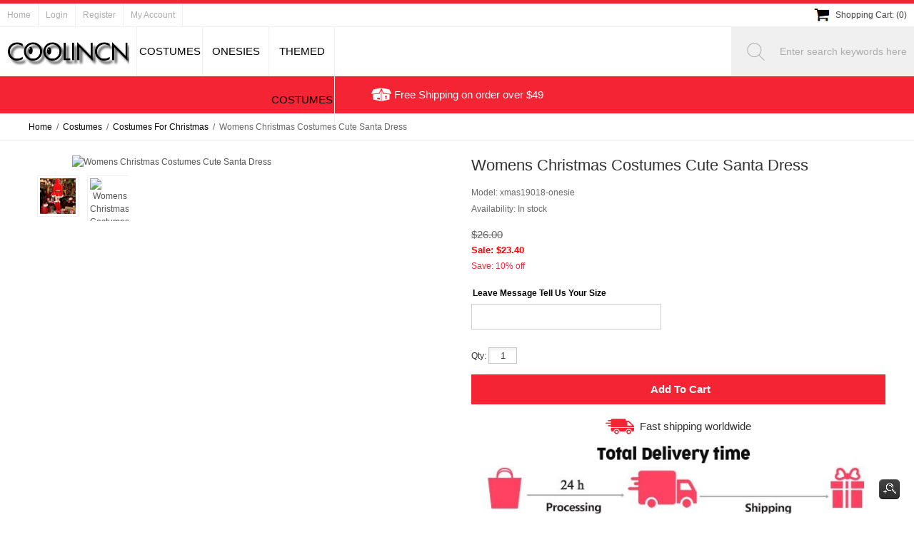

--- FILE ---
content_type: text/html; charset=utf-8
request_url: http://www.coolincn.com/womens-christmas-costumes-cute-santa-dress-p-1317.html
body_size: 9339
content:
<!DOCTYPE html PUBLIC "-//W3C//DTD XHTML 1.0 Transitional//EN" "http://www.w3.org/TR/xhtml1/DTD/xhtml1-transitional.dtd">
<html xmlns="http://www.w3.org/1999/xhtml" dir="ltr" lang="en">
<head>
<title> Womens Christmas Costumes Cute Santa Dress - $26.00</title>

<meta content="initial-scale=1.0, minimum-scale=1.0, maximum-scale=2.0, user-scalable=no, width=device-width" name="viewport">

<meta http-equiv="Content-Type" content="text/html; charset=utf-8" />
<meta name="keywords" content="Costumes for Christmas " />
<meta name="description" content="Buy New style Womens Christmas Costumes Cute Santa Dress Cheap Costumes for Christmas " />
<meta http-equiv="imagetoolbar" content="no" />
  <meta name="author" content="coolincn.com" />
<meta name="generator" content="coolincn.com online store, http://www.coolincn.com" />
<meta property="og:title" content=" Womens Christmas Costumes Cute Santa Dress - $26.00" />
<meta property="og:type" content="product"/>
<meta property="og:url" content="http://www.coolincn.com/womens-christmas-costumes-cute-santa-dress-p-1317.html" />
<meta property="og:image" content="http://www.coolincn.com/includes/templates/coolincn/images/logo.png"/>
<meta property="og:site_name" content="coolincn.com onesie,cosplay and Pajamas animated online store" />
<meta property="og:description" content="Buy New style Womens Christmas Costumes Cute Santa Dress Cheap Costumes for Christmas "/>

<base href="https://www.coolincn.com/" />
<link rel="canonical" href="https://www.coolincn.com/womens-christmas-costumes-cute-santa-dress-p-1317.html" />
<script type="text/javascript" src="https://www.coolincn.com/includes/templates/coolincn/jscript/jquery.min.js"></script>
<link rel="stylesheet" type="text/css" href="includes/templates/coolincn/css/stylesheet.css" />
<link rel="stylesheet" type="text/css" href="includes/templates/coolincn/css/stylesheet_cart_header.css" />
<link rel="stylesheet" type="text/css" href="includes/templates/coolincn/css/stylesheet_css_buttons.css" />
<link rel="stylesheet" type="text/css" href="includes/templates/coolincn/css/stylesheet_footer_menu.css" />
<link rel="stylesheet" type="text/css" href="includes/templates/coolincn/css/stylesheet_header.min.cart.css" />
<link rel="stylesheet" type="text/css" href="includes/templates/coolincn/css/stylesheet_musheji.css" />
<link rel="stylesheet" type="text/css" href="includes/templates/coolincn/css/stylesheet_res.css" />
<link rel="stylesheet" type="text/css" href="includes/templates/coolincn/css/stylesheet_select_popup.css" />
<link rel="stylesheet" type="text/css" href="includes/templates/coolincn/css/stylesheet_slick.css" />
<script type="text/javascript" src="includes/templates/coolincn/jscript/jscript_jquery.cycle.js"></script>
<script type="text/javascript" src="includes/templates/coolincn/jscript/jscript_menu_conf.js"></script>
<script type="text/javascript" src="includes/templates/coolincn/jscript/jscript_muencss.js"></script>
<script type="text/javascript" src="includes/modules/pages/product_info/jscript_textarea_counter.js"></script>
<script type="text/javascript"><!--
$(function(){ 
	  var globals = {
            az_cart_fetch_file:		"zen_az_fetch.php?",
			az_cart_fetch: 			false,
            az_loading_image: 		'<center><img src="images/az_loading.gif" align="center" /></center>',
			az_cart_opacity: 		0.9,
			az_box_status: 			false,
			az_timer: 				"",
        };
	  $("#animBoxCart").html(globals.az_loading_image);
	  $("#btn_animBoxCart").hover(					
					function(){						
						if(globals.az_cart_fetch == false){
							retrievecart();							
						}
						clearTimeout(globals.az_timer);
						animatedbox("show");	   					
	 				},
					function(){							
	   					globals.az_timer = setTimeout('animatedbox("hide")',400);
	 				}
		);	  
	  $("#animBoxCart").hover(					
					function(){clearTimeout(globals.az_timer);animatedbox("show");},
					function(){globals.az_timer = setTimeout('animatedbox("hide")',400);
	 				}
		);	  
	  animatedbox = function(action){	
	  		if(action=="show") $("#animBoxCart").animate({height: "show", opacity: "show"}).animate({opacity:globals.az_cart_opacity});	
			else $("#animBoxCart").animate({height: "hide", opacity: "hide"});
	  }
	  retrievecart = function(){
		  $.ajax({
				url: globals.az_cart_fetch_file,
				success: function(returned_data){
						parsedata(returned_data);						
						globals.az_cart_fetch = true;
					}
				});
	  }
	  parsedata = function(result){		  
		  $("#animBoxCart").html(result);	
	  }
 });
//--></script>
<script language="javascript" type="text/javascript"><!--
function popupWindow(url) {
  window.open(url,'popupWindow','toolbar=no,location=no,directories=no,status=no,menubar=no,scrollbars=no,resizable=yes,copyhistory=no,width=100,height=100,screenX=150,screenY=150,top=150,left=150')
}
function popupWindowPrice(url) {
  window.open(url,'popupWindow','toolbar=no,location=no,directories=no,status=no,menubar=no,scrollbars=yes,resizable=yes,copyhistory=no,width=600,height=400,screenX=150,screenY=150,top=150,left=150')
}
//--></script>

<link rel="stylesheet" href="fonts.css" type="text/css" charset="utf-8" />

<link rel="stylesheet" type="text/css" href="includes/templates/coolincn/css/gpe.css">
<script type="text/javascript" src="includes/templates/coolincn/jscript/jquery/jquery.1.7.pack.js"></script>
<script type="text/javascript" src="includes/templates/coolincn/jscript/jquery/jquery.gpe.library.js"></script>
<script type="text/javascript">
<!--
$(function(){$("#smallImg img").mouseover(function(){$("#mainImg img").attr("src",$(this).attr("src"))});$("#smallImg a").mouseover(function(){$("#jqzoom").attr("href",$(this).attr("href"))});$("#scrollImg").jCarouselLite({btnNext:"#imgNext",btnPrev:"#imgPrev",circular:false,vertical:false,visible:4,speed:400,scroll:2,start:0});$("#jqzoom").jqzoom({position:"right",showEffect:"fadein",hideEffect:"fadeout",fadeinSpeed:"medium",fadeoutSpeed:"medium",preloadPosition:"center",zoomType:"standard",preloadText:"Loading zoom",showPreload:true,title:false,lens:true,imageOpacity:0.2,zoomWidth:0,zoomHeight:0,xOffset:10,yOffset:10});$("#mainImg a,#scrollImg a").lightBox({overlayBgColor:"#5A5A5A",txtImage:"Images:",txtOf:"/",imageLoading:'includes/templates/coolincn/images/gpe/loading.gif',imageBtnPrev:'includes/templates/coolincn/images/gpe/lightboxPrev.gif',imageBtnNext:'includes/templates/coolincn/images/gpe/lightboxNext.gif',imageBtnClose:'includes/templates/coolincn/images/gpe/lightboxClose.gif',imageBlank:'includes/templates/coolincn/images/gpe/lightboxBlank.gif',keyToClose:"c",keyToPrev:"p",keyToNext:"n",overlayOpacity:0.8,containerBorderSize:10,containerResizeSpeed:400,fixedNavigation:false});});
//-->
</script>
<!-- Facebook Pixel Code -->
<script>
  !function(f,b,e,v,n,t,s)
  {if(f.fbq)return;n=f.fbq=function(){n.callMethod?
  n.callMethod.apply(n,arguments):n.queue.push(arguments)};
  if(!f._fbq)f._fbq=n;n.push=n;n.loaded=!0;n.version='2.0';
  n.queue=[];t=b.createElement(e);t.async=!0;
  t.src=v;s=b.getElementsByTagName(e)[0];
  s.parentNode.insertBefore(t,s)}(window, document,'script',
  'https://connect.facebook.net/en_US/fbevents.js');
  fbq('init', '524801418100672');
  fbq('track', 'PageView');
</script>
<noscript><img height="1" width="1" style="display:none"
  src="https://www.facebook.com/tr?id=524801418100672&ev=PageView&noscript=1"
/></noscript>

<!-- End Facebook Pixel Code -->
  
</head>




<body id="productinfoBody">


<!--bof-header logo and navigation display-->
<div id="headerWrapper">
  <div class="mutopmboxs"> 
    
    <!-- Languages/currency -->
    <div class="languages-wrapper">
    
       <div class="navigation-nav">
         <ul>
          <li><a href="https://www.coolincn.com/">Home</a></li>
                     <li><a rel="nofollow" href="https://www.coolincn.com/login.html">Login</a></li>  <li><a href="https://www.coolincn.com/create_account.html" rel="nofollow">Register</a></li>
                     <li><a rel="nofollow" href="https://www.coolincn.com/account.html" rel="nofollow">My Account</a></li>
           <div class="clear"></div>
          </ul>
          </div>
      
      
      <div class="jsTrigger" id="btn_animBoxCart">
	<a class="show_cart_num" href="https://www.coolincn.com/shopping_cart.html" rel="nofollow">Shopping Cart: (0)</a>
	<div id="animBoxCart"><center><img align="middle" src="images/az_loading.gif"></center></div>
	</div>
      <div class="clear"></div>
    </div>
  </div>
  <div class="mu-topboxs">
    <div id="logo"><a href="https://www.coolincn.com/"><img alt="onesie,Animal Onesie,cosplay,Pajamas animated,halloween Costume,Pajamas for kids,Pajamas for adult" title="Animal Onesie,costume and Christmas Pajamas animated for Adult and kids" src="includes/templates/coolincn/images/logo.png" /><span></span></a></div>
    
      <div id="myslidemenu_2" class="jqueryslidemenu">
      <ul>
        
        
        
        <li class="mu_nav_ico"><a href="https://www.coolincn.com/costumes-c-11/"><span>Costumes</span></a>
<ul>
<li><a href="https://www.coolincn.com/boys-pajamas-c-11_37/">Boys Pajamas</a></li>
<li><a href="https://www.coolincn.com/costumes-for-adult-c-11_17/">Costumes for Adult</a></li>
<li><a href="https://www.coolincn.com/costumes-for-christmas-c-11_41/">Costumes for Christmas</a></li>
<li><a href="https://www.coolincn.com/costumes-for-kids-c-11_12/">Costumes for Kids</a></li>
<li><a href="https://www.coolincn.com/costumes-for-women-c-11_48/">costumes for women</a></li>
<li><a href="https://www.coolincn.com/inflatable-blow-up-costumes-c-11_35/">Inflatable Blow Up Costumes</a></li>
</ul>
</li>
<li class="mu_nav_ico"><a href="https://www.coolincn.com/onesies-c-7/"><span>Onesies</span></a>
<ul>
<li><a href="https://www.coolincn.com/animal-onesie-adult-c-7_10/">animal onesie Adult</a></li>
<li><a href="https://www.coolincn.com/animal-onesie-for-baby-c-7_31/">animal onesie for Baby</a></li>
<li><a href="https://www.coolincn.com/animal-onesie-for-kids-c-7_9/">animal onesie for Kids</a></li>
<li><a href="https://www.coolincn.com/animal-onesie-for-womens-c-7_16/">animal onesie for Womens</a></li>
<li><a href="https://www.coolincn.com/animal-onesie-shoes-c-7_8/">animal onesie Shoes</a></li>
<li><a href="https://www.coolincn.com/onesie-for-adultkids-with-shoes-c-7_30/">Onesie for Adult/kids with shoes</a></li>
<li><a href="https://www.coolincn.com/onesies-for-adult-with-shoes-c-7_29/">Onesies for Adult with shoes</a></li>
</ul>
</li>
<li class="mu_nav_ico"><a href="https://www.coolincn.com/themed-costumes-c-51/"><span>Themed Costumes</span></a>
<ul>
<li><a href="https://www.coolincn.com/kpop-demon-hunters-costume-c-51_55/">KPOP Demon Hunters Costume</a></li>
<li><a href="https://www.coolincn.com/mardi-gras-outfits-c-51_42/">Mardi Gras Outfits</a></li>
<li><a href="https://www.coolincn.com/oktoberfest-costumes-c-51_52/">Oktoberfest Costumes</a></li>
<li><a href="https://www.coolincn.com/spider-man-costumes-c-51_27/">Spider Man costumes</a></li>
<li><a href="https://www.coolincn.com/squid-game-costume-c-51_45/">squid game costume</a></li>
<li><a href="https://www.coolincn.com/superhero-costume-c-51_50/">Superhero costume</a></li>
<li><a href="https://www.coolincn.com/unicorn-dress-costumes-c-51_33/">Unicorn Dress Costumes</a></li>
<li><a href="https://www.coolincn.com/unicorn-headband-c-51_34/">Unicorn Headband</a></li>
</ul>
</li>

                
        
                <div class="clear"></div>
      </ul>
    </div>
   
   
    <div id="mu-head-search-boxs">
      <div id="mu-head-search">
              <form name="quick_find_header" action="https://www.coolincn.com/index.php?main_page=advanced_search_result" method="get"><input type="hidden" name="main_page" value="advanced_search_result" /><input type="hidden" name="search_in_description" value="1" /><input type="text" name="keyword" class="mu-search-header-input" value="Enter search keywords here" onfocus="if (this.value == 'Enter search keywords here') this.value = '';" onblur="if (this.value == '') this.value = 'Enter search keywords here';" /><input type="submit" value="Search" class="musearbtn"><div class="clear"></div></form>              <div class="clear"></div>
            </div>
    </div>
    
    
    
    <div class="clear"></div>
  </div>
  <div class="mufixboxs">
    <div id="top_nav">

  <div class="mumobilelogo"><a href="https://www.coolincn.com/"><img alt="onesie,Animal Onesie,cosplay,Pajamas animated,halloween Costume,Pajamas for kids,Pajamas for adult" title="Animal Onesie,costume and Christmas Pajamas animated for Adult and kids" src="includes/templates/coolincn/images/logo.png" /><span></span></a></div>

<div id="tab_nav">
	<ul class="list-style-none">
        
        <li class="tm-catalog ">
			<span class="dlm"></span>
			<a id="catalog"><img src="includes/templates/coolincn/images/spacer.gif" width="22" height="22" alt="">
		</a></li>
        
        
        		<li class="tm-cart "><span class="dlm"></span>
			<a id="cart_icon" href="https://www.coolincn.com/shopping_cart.html" rel="nofollow"><img src="includes/templates/coolincn/images/spacer.gif" width="22" height="22" alt="">
            <div class="header_cart_only_number">0</div>
            
            			</a>
		</li>
        
        
           
         
         
		<li class="tm-search "><span class="dlm"></span><a id="tm-searchboxs"><img src="includes/templates/coolincn/images/spacer.gif" width="22" height="22" alt="spa"></a></li>
        

		<li class="tm-account "><span class="dlm"></span><a href="https://www.coolincn.com/account.html" rel="nofollow"><img src="includes/templates/coolincn/images/spacer.gif" width="22" height="22" alt="spec"></a></li>
        



        <div class="clear"></div>
	</ul>
</div>


   <div id="categoriesPopup" class="sideBoxContent popup popup-win hidden">
     <div class="mulogins">
           <a rel="nofollow" href="https://www.coolincn.com/login.html" rel="nofollow">Login</a>|

 <a href="https://www.coolincn.com/create_account.html" rel="nofollow">Create Account</a>|
 <a rel="nofollow" href="https://www.coolincn.com/account.html" rel="nofollow">My Account</a>| 
 <a href="https://www.coolincn.com/index.php?main_page=account_history" rel="nofollow">Account history單</a>

     </div>
     
     <div class="mucurrboxs">
        <form name="currencies" action="https://www.coolincn.com/" method="get"><select name="currency" onchange="this.form.submit();" style="width: 100px">
  <option value="USD" selected="selected">US Dollar</option>
  <option value="EUR">Euro</option>
  <option value="GBP">GB Pound</option>
</select>
<input type="hidden" name="main_page" value="product_info" /><input type="hidden" name="products_id" value="1317" /></form>      </div>

      












<link rel="stylesheet" type="text/css" href="includes/templates/coolincn/css/categories_css.css" />
<ul class="bullet-menu" id="siteMenu">
  <li><a href="https://www.coolincn.com/1920s-vintage-fringe-dresses-c-53/">1920s Vintage Fringe Dresses</a></li>
  <li><a href="javascript:void(0)" class="on">Costumes</a>
    <ul>
      <li><a href="https://www.coolincn.com/boys-pajamas-c-11_37/">Boys Pajamas</a></li>
      <li><a href="https://www.coolincn.com/costumes-for-adult-c-11_17/">Costumes for Adult</a></li>
      <li><a href="javascript:void(0)" class="on">Costumes for Christmas</a></li>
      <li><a href="https://www.coolincn.com/costumes-for-kids-c-11_12/">Costumes for Kids</a></li>
      <li><a href="https://www.coolincn.com/costumes-for-women-c-11_48/">costumes for women</a></li>
      <li><a href="https://www.coolincn.com/inflatable-blow-up-costumes-c-11_35/">Inflatable Blow Up Costumes</a></li>
    </ul>
  </li>
  <li><a href="https://www.coolincn.com/halloween-costumes-c-13/">Halloween Costumes</a>
    <ul>
      <li><a href="https://www.coolincn.com/halloween-costume-suit-c-13_25/">Halloween Costume Suit</a></li>
      <li><a href="https://www.coolincn.com/halloween-costumes-adult-c-13_15/">Halloween Costumes Adult</a></li>
      <li><a href="https://www.coolincn.com/halloween-costumes-couples-c-13_18/">Halloween Costumes Couples</a></li>
      <li><a href="https://www.coolincn.com/halloween-costumes-kids-c-13_14/">Halloween Costumes Kids</a></li>
      <li><a href="https://www.coolincn.com/halloween-costumes-mask-c-13_24/">Halloween Costumes Mask</a></li>
    </ul>
  </li>
  <li><a href="https://www.coolincn.com/mermaid-tails-c-38/">Mermaid Tails</a></li>
  <li><a href="https://www.coolincn.com/onesies-c-7/">Onesies</a>
    <ul>
      <li><a href="https://www.coolincn.com/animal-onesie-adult-c-7_10/">animal onesie Adult</a></li>
      <li><a href="https://www.coolincn.com/animal-onesie-for-baby-c-7_31/">animal onesie for Baby</a></li>
      <li><a href="https://www.coolincn.com/animal-onesie-for-kids-c-7_9/">animal onesie for Kids</a></li>
      <li><a href="https://www.coolincn.com/animal-onesie-for-womens-c-7_16/">animal onesie for Womens</a></li>
      <li><a href="https://www.coolincn.com/animal-onesie-shoes-c-7_8/">animal onesie Shoes</a></li>
      <li><a href="https://www.coolincn.com/onesie-for-adultkids-with-shoes-c-7_30/">Onesie for Adult/kids with shoes</a></li>
      <li><a href="https://www.coolincn.com/onesies-for-adult-with-shoes-c-7_29/">Onesies for Adult with shoes</a></li>
    </ul>
  </li>
  <li><a href="https://www.coolincn.com/personalized-creations-c-54/">Personalized Creations</a></li>
  <li><a href="https://www.coolincn.com/themed-costumes-c-51/">Themed Costumes</a>
    <ul>
      <li><a href="https://www.coolincn.com/kpop-demon-hunters-costume-c-51_55/">KPOP Demon Hunters Costume</a></li>
      <li><a href="https://www.coolincn.com/mardi-gras-outfits-c-51_42/">Mardi Gras Outfits</a></li>
      <li><a href="https://www.coolincn.com/oktoberfest-costumes-c-51_52/">Oktoberfest Costumes</a></li>
      <li><a href="https://www.coolincn.com/spider-man-costumes-c-51_27/">Spider Man costumes</a></li>
      <li><a href="https://www.coolincn.com/squid-game-costume-c-51_45/">squid game costume</a></li>
      <li><a href="https://www.coolincn.com/superhero-costume-c-51_50/">Superhero costume</a></li>
      <li><a href="https://www.coolincn.com/unicorn-dress-costumes-c-51_33/">Unicorn Dress Costumes</a></li>
      <li><a href="https://www.coolincn.com/unicorn-headband-c-51_34/">Unicorn Headband</a></li>
    </ul>
  </li>
</ul>
<script type="text/javascript" src="includes/templates/coolincn/jscript/categories_css.js"></script>
<script type="text/javascript">addDOMEvent(window,"load",function() {preloadImages("includes/templates/coolincn/images/menu/branch.gif","includes/templates/coolincn/images/menu/leaf-end-on.gif","includes/templates/coolincn/images/menu/leaf-end.gif","includes/templates/coolincn/images/menu/leaf-on.gif","includes/templates/coolincn/images/menu/leaf.gif","includes/templates/coolincn/images/menu/node-end-on.gif","includes/templates/coolincn/images/menu/node-end.gif","includes/templates/coolincn/images/menu/node-on.gif","includes/templates/coolincn/images/menu/node-open-end-on.gif","includes/templates/coolincn/images/menu/node-open-end.gif","includes/templates/coolincn/images/menu/node-open-on.gif","includes/templates/coolincn/images/menu/node-open.gif","includes/templates/coolincn/images/menu/node.gif")}, false);</script>
  
   </div>

   <div id="musearchboxs" class="hidden  popup popup-win">
     <div id="mu-head-search">
 <form name="quick_find_header" action="https://www.coolincn.com/index.php?main_page=advanced_search_result" method="get"><input type="hidden" name="main_page" value="advanced_search_result" /><input type="hidden" name="search_in_description" value="1" /><input type="text" name="keyword" class="mu-search-header-input" value="Enter search keywords here" onfocus="if (this.value == 'Enter search keywords here') this.value = '';" onblur="if (this.value == '') this.value = 'Enter search keywords here';" /><input type="submit" value="Search" class="musearbtn"><div class="clear"></div></form> <div class="clear"></div>
 </div>
   </div>
	   <!-- header cart section -->
	   <div id="cart_popup" class="hidden cart-dropdown-wrapper popup popup-win">
			 <div class="content-wrapper">
					<div><div class="cartBoxEmpty">Your cart is empty.</div></div>
			   			 </div>
	   </div>

</div>
<div class="clearBoth"></div>
    <div class="clear"></div>
  </div>
  
  <div class="mufreeboxs-main"><div class="mufreeboxs">
    <span>Free Shipping on order over $49</span>
  </div></div>
  
</div>





  <!-- bof  breadcrumb -->
    <div id="navBreadCrumb"><div class="mu-nav-navs">  <a href="https://www.coolincn.com/">Home</a>&nbsp;&nbsp;/&nbsp;
  <a href="https://www.coolincn.com/costumes-c-11/">Costumes</a>&nbsp;&nbsp;/&nbsp;
  <a href="https://www.coolincn.com/costumes-for-christmas-c-11_41/">Costumes for Christmas</a>&nbsp;&nbsp;/&nbsp;
Womens Christmas Costumes Cute Santa Dress
</div></div>
<!-- eof breadcrumb -->


<div class="body-bg mu-noindex">
<div class="body-upper-bg  ">




<div class="mainWrapper  info-no-nav">




<!--BOF Central content-->
<div id="contentMainWrapper">
    <div id="columnCenter">


<!-- bof upload alerts -->
<!-- eof upload alerts -->


<div  id="productGeneral">
  
  <div class="muinfotopboxs">
<div id="mu_info_left">

<!--bof Main Product Image -->
<div id="productMainImage" >
							<div class="imgBox">
			<div id="mainImg" class="leftDiv">
				<a id="jqzoom" href="images/img21/xmas19018.jpg" title="Womens Christmas Costumes Cute Santa Dress"><img src="bmz_cache/6/6441bc19a24c4aaf4f74de33471e19e5.image.600x600.jpg" alt="Womens Christmas Costumes Cute Santa Dress" title=" Womens Christmas Costumes Cute Santa Dress " width="600" height="600" /></a>                <span class="muzoons"></span>
			</div>
							<div class="clear"></div>
						<div id="smallImg" class="scrollLevel">
									<div id="scrollImg" class="noButton leftDiv">
						<ul>
							<li class="leftDiv hover">
      <a href="images/img21/xmas19018_1.jpg" title="Womens Christmas Costumes Cute Santa Dress"><img src="images/img21/xmas19018_1.jpg" width="190" height="190" alt="Womens Christmas Costumes Cute Santa Dress" /></a>
      </li><li class="leftDiv hover"><a id="jqzoom" href="images/img21/xmas19018.jpg" title="Womens Christmas Costumes Cute Santa Dress"><img src="bmz_cache/6/6441bc19a24c4aaf4f74de33471e19e5.image.600x600.jpg" alt="Womens Christmas Costumes Cute Santa Dress" title=" Womens Christmas Costumes Cute Santa Dress " width="600" height="600" /></a></li>						</ul>
					</div>
								<div class="clear"></div>
			</div>
			<div class="clear"></div>
		</div>
	</div><!--eof Main Product Image-->


<!--bof Additional Product Images -->
<!--eof Additional Product Images -->
<div class="clear"></div>



</div>
  
  <div class="mu-info-rt-boxs">
  <!--bof Form start--> 
  <form name="cart_quantity" action="https://www.coolincn.com/womens-christmas-costumes-cute-santa-dress-p-1317.html?action=add_product&number_of_uploads=0" method="post" enctype="multipart/form-data"><input type="hidden" name="securityToken" value="8ff38e3c8c25db152e1f11ff24fc28e1" />
 
  <!--eof Form start-->
  <div class="mucenterColumn">
        

    
    
    <!--bof Product Name-->
    <h1 id="productName" class="productGeneral">Womens Christmas Costumes Cute Santa Dress</h1>
    <!--eof Product Name--> 
    
    <!--bof Product details list  -->
        <ul id="productDetailsList" >
      <li><span class="product-info-label">Model: </span>xmas19018-onesie</li>
      <li class="in-stock">Availability:<span>  In stock</span></li>
    </ul>
        <!--eof Product details list --> 
    
    <!--bof Product Price block -->
    <h2 id="productPrices" class="productGeneral">
      <span class="normalprice">$26.00 </span><br /><span class="productSalePrice">Sale:&nbsp;$23.40</span><span class="productPriceDiscount"><br />Save:&nbsp;10% off</span>    </h2>
    <!--eof Product Price block --> 
    
   
    
  </div>
  <div class="mumbattbox"> 
    
    <!--bof Attributes Module -->
        <div id="productAttributes">
<h3 id="attribsOptionsText">Please Choose: </h3>


<div class="wrapperAttribsOptions muattLeave message tell us your Size">
<h4 class="optionName"><label class="attribsInput" for="attrib-4-0">Leave message tell us your Size</label></h4>
<div class="muattbox">
<input type="text" name="id[txt_4]" size="32" maxlength="32" value="" id="attrib-4-0" />  

</div>
<div class="clear"></div>
</div>





<div class="clear"></div>




</div>        <!--eof Attributes Module --> 
    
    <!--bof Add to Cart Box -->
                <div id="cartAdd">
      <div class="muquantity">Qty: <input type="text" name="cart_quantity" value="1" maxlength="6" size="4" /></div><div class="mumb_cart_img"><input type="hidden" name="products_id" value="1317" /><input type="submit"  value="Add to Cart"  class="cssButton button_in_cart"></div>            
       <div class="clear"></div>     
    </div>
            <!--eof Add to Cart Box--> 
    
    <div class="freeico02">
      <span>Fast shipping worldwide</span>
    </div>
    <div maxlength="600"><img src="size/shipping2023.jpg" alt="shipping fee 2023" title="shipping" /></div>
  </div>
  
  
  
  <div class="musharebox">
<!-- AddThis Button BEGIN -->
<div class="addthis_toolbox addthis_default_style ">
<a class="addthis_button_preferred_1"></a>
<a class="addthis_button_preferred_2"></a>
<a class="addthis_button_preferred_3"></a>
<a class="addthis_button_preferred_4"></a>
<a class="addthis_button_compact"></a>
<a class="addthis_counter addthis_bubble_style"></a>
</div>
<script type="text/javascript" src="http://s7.addthis.com/js/300/addthis_widget.js#pubid=xa-50b3277b1645b7dd"></script>
<!-- AddThis Button END -->
</div>
  
  <div class="clear"></div>
  
  <!--bof Form close-->
  </form>
  <!--bof Form close--> 
  
  
   
  
  
  
  </div>
  <div class="clear"></div>
  </div>
 
     
 <!--bof Product description -->
<div id="productDescription" class="productGeneral">

<h2 class="muinfotitle">Description</h2>

<div class="muinfoboxsdec">
Womens Christmas Costumes Cute Santa Dress<br/><b>Available size</b>One Size<br/><img src="/img21/xmas19018.jpg" alt="onesie cheap"/><img src="/img21/xmas19018-1.jpg" alt="cheap onesie free shipping"/><img</div>

</div>
<!--eof Product description -->

 
 
  <div class="mumbsimilar">
    <h2 class="centerBoxHeading">You Can Likes...</h2>
    <div  id="similar_product">
   
  
    
         <div class=" mumobilenewlist musimilist0">
    <div class="musheji_box">
    
<div class="musheji_img">
    <a href="https://www.coolincn.com/womens-sexy-santa-dress-costume-outfit-p-1327.html"><img src="bmz_cache/5/5827749a4b657ee2d5cb7966bbb9a50f.image.263x263.jpg" alt="Womens Sexy Santa Dress Costume Outfit" title=" Womens Sexy Santa Dress Costume Outfit " width="263" height="263" /></a></div>
    <div class="musheji_bottom">
<ul>
<li class="musheji_name"><a href="https://www.coolincn.com/womens-sexy-santa-dress-costume-outfit-p-1327.html">Womens Sexy Santa Dress Costume Outfit</a></li><li class="musheji_price"><span class="normalprice">$26.00 </span><br /><span class="productSalePrice">Sale:&nbsp;$23.40</span><span class="productPriceDiscount"><br />Save:&nbsp;10% off</span></li>
    </ul></div></div></div>
         <div class=" mumobilenewlist musimilist1">
    <div class="musheji_box">
    
<div class="musheji_img">
    <a href="https://www.coolincn.com/womens-christmas-dress-christmas-costumes-for-adult-p-1451.html"><img src="bmz_cache/6/6f80e32e8d2951ef249da959ecdb3c02.image.263x263.jpg" alt="Womens Christmas Dress Christmas Costumes For Adult" title=" Womens Christmas Dress Christmas Costumes For Adult " width="263" height="263" /></a></div>
    <div class="musheji_bottom">
<ul>
<li class="musheji_name"><a href="https://www.coolincn.com/womens-christmas-dress-christmas-costumes-for-adult-p-1451.html">Womens Christmas Dress Christmas Costumes For Adult</a></li><li class="musheji_price"><span class="normalprice">$26.00 </span><br /><span class="productSalePrice">Sale:&nbsp;$23.40</span><span class="productPriceDiscount"><br />Save:&nbsp;10% off</span></li>
    </ul></div></div></div>
         <div class=" mumobilenewlist musimilist2">
    <div class="musheji_box">
    
<div class="musheji_img">
    <a href="https://www.coolincn.com/inflatable-santa-claus-blow-up-santa-decrations-led-light-p-1299.html"><img src="bmz_cache/e/e14bb75988b25efeb7bed40d4d1f7046.image.263x263.jpg" alt="Inflatable Santa Claus Blow Up Santa Decrations Led Light" title=" Inflatable Santa Claus Blow Up Santa Decrations Led Light " width="263" height="263" /></a></div>
    <div class="musheji_bottom">
<ul>
<li class="musheji_name"><a href="https://www.coolincn.com/inflatable-santa-claus-blow-up-santa-decrations-led-light-p-1299.html">Inflatable Santa Claus Blow Up Santa Decrations Led Light</a></li><li class="musheji_price"><span class="normalprice">$26.00 </span><br /><span class="productSalePrice">Sale:&nbsp;$23.40</span><span class="productPriceDiscount"><br />Save:&nbsp;10% off</span></li>
    </ul></div></div></div>
         <div class=" mumobilenewlist musimilist3">
    <div class="musheji_box">
    
<div class="musheji_img">
    <a href="https://www.coolincn.com/womens-santa-outfit-costume-cute-santa-dress-p-1364.html"><img src="bmz_cache/d/d2915a465365bc1f517b6dc5a881017c.image.263x263.jpg" alt="Womens Santa Outfit Costume Cute Santa Dress" title=" Womens Santa Outfit Costume Cute Santa Dress " width="263" height="263" /></a></div>
    <div class="musheji_bottom">
<ul>
<li class="musheji_name"><a href="https://www.coolincn.com/womens-santa-outfit-costume-cute-santa-dress-p-1364.html">Womens Santa Outfit Costume Cute Santa Dress</a></li><li class="musheji_price"><span class="normalprice">$26.00 </span><br /><span class="productSalePrice">Sale:&nbsp;$23.40</span><span class="productPriceDiscount"><br />Save:&nbsp;10% off</span></li>
    </ul></div></div></div>
         <div class=" mumobilenewlist musimilist4">
    <div class="musheji_box">
    
<div class="musheji_img">
    <a href="https://www.coolincn.com/mrs-claus-costume-dress-with-cloak-womens-christmas-costumes-p-1436.html"><img src="bmz_cache/3/34ba72893b2a4f8ac4f2068d67ccc8e7.image.263x263.jpg" alt="Mrs Claus Costume Dress With Cloak Womens Christmas Costumes" title=" Mrs Claus Costume Dress With Cloak Womens Christmas Costumes " width="263" height="263" /></a></div>
    <div class="musheji_bottom">
<ul>
<li class="musheji_name"><a href="https://www.coolincn.com/mrs-claus-costume-dress-with-cloak-womens-christmas-costumes-p-1436.html">Mrs Claus Costume Dress With Cloak Womens Christmas Costumes</a></li><li class="musheji_price"><span class="normalprice">$26.00 </span><br /><span class="productSalePrice">Sale:&nbsp;$23.40</span><span class="productPriceDiscount"><br />Save:&nbsp;10% off</span></li>
    </ul></div></div></div>
         <div class=" mumobilenewlist musimilist5">
    <div class="musheji_box">
    
<div class="musheji_img">
    <a href="https://www.coolincn.com/womens-christmas-costumes-cute-santa-dress-p-1317.html"><img src="bmz_cache/7/76a09e495814aca29eed5de360ce8804.image.263x263.jpg" alt="Womens Christmas Costumes Cute Santa Dress" title=" Womens Christmas Costumes Cute Santa Dress " width="263" height="263" /></a></div>
    <div class="musheji_bottom">
<ul>
<li class="musheji_name"><a href="https://www.coolincn.com/womens-christmas-costumes-cute-santa-dress-p-1317.html">Womens Christmas Costumes Cute Santa Dress</a></li><li class="musheji_price"><span class="normalprice">$26.00 </span><br /><span class="productSalePrice">Sale:&nbsp;$23.40</span><span class="productPriceDiscount"><br />Save:&nbsp;10% off</span></li>
    </ul></div></div></div>
         <div class=" mumobilenewlist musimilist6">
    <div class="musheji_box">
    
<div class="musheji_img">
    <a href="https://www.coolincn.com/womens-santa-outfit-costume-santa-dress-p-1320.html"><img src="bmz_cache/5/5a965e522daa30d9ab08207a30bfee40.image.263x263.jpg" alt="Womens Santa Outfit Costume Santa Dress" title=" Womens Santa Outfit Costume Santa Dress " width="263" height="263" /></a></div>
    <div class="musheji_bottom">
<ul>
<li class="musheji_name"><a href="https://www.coolincn.com/womens-santa-outfit-costume-santa-dress-p-1320.html">Womens Santa Outfit Costume Santa Dress</a></li><li class="musheji_price"><span class="normalprice">$26.00 </span><br /><span class="productSalePrice">Sale:&nbsp;$23.40</span><span class="productPriceDiscount"><br />Save:&nbsp;10% off</span></li>
    </ul></div></div></div>
         <div class=" mumobilenewlist musimilist7">
    <div class="musheji_box">
    
<div class="musheji_img">
    <a href="https://www.coolincn.com/womens-christmas-outfit-costume-santa-dress-p-1398.html"><img src="bmz_cache/c/ca312c5a744211c35cb25366c31bbe7b.image.263x263.jpg" alt="Womens Christmas Outfit Costume Santa Dress" title=" Womens Christmas Outfit Costume Santa Dress " width="263" height="263" /></a></div>
    <div class="musheji_bottom">
<ul>
<li class="musheji_name"><a href="https://www.coolincn.com/womens-christmas-outfit-costume-santa-dress-p-1398.html">Womens Christmas Outfit Costume Santa Dress</a></li><li class="musheji_price"><span class="normalprice">$26.00 </span><br /><span class="productSalePrice">Sale:&nbsp;$23.40</span><span class="productPriceDiscount"><br />Save:&nbsp;10% off</span></li>
    </ul></div></div></div>
        <div class="clear"></div>
   
    </div>  </div>
</div>
<!-- 富媒体手动 -->	



	<script type="text/javascript">
    jQuery('.rating-links a').click(function(){
        jQuery('#collateral-tabs .last').click();
        jQuery("html,body").animate({scrollTop:jQuery("#customer-reviews").offset().top},1000);
    })
    gtag('event', 'view_item', {
        "items": [
            {
            "id": "xmas19018-onesie",
            "name": "Womens Christmas Costumes Cute Santa Dress",
            "brand": "Coolincn",
            "variant": "",
            "quantity": "1",
            "price": "26.00",
            "google_business_vertical": "retail"
            }
        ]
    });
</script>
<script type="application/ld+json">
{
    "@context": "http://schema.org/",
    "@type": "Product",
    "name": "Womens Christmas Costumes Cute Santa Dress",
    "image": "https://www.coolincn.com/images/img21/xmas19018.jpg",
    "description": "Buy New style Womens Christmas Costumes Cute Santa Dress Cheap Costumes for Christmas ",
    "sku": "xmas19018-onesie",
    "brand": {
        "@type": "Thing",
        "name": "Coolincn"
    },
        "aggregateRating": {
        "@type": "AggregateRating",
        "ratingValue": "5",
        "reviewCount": "1",
        "bestRating": 5,
        "worstRating": 1
    },
    "offers": {
        "@type": "Offer",
        "priceCurrency": "USD",
        "availability": "http://schema.org/InStock",
        "price": "26.00"
    }
}
</script>
<!--  富媒体手动 -->

  <div class="clearBoth"></div>
  </div>
</div>
<!--EOF Central content-->

</div>

<div class="clear"></div>
</div>
</div>



<!--bof-navigation display -->
<div id="navSuppWrapper">
  <div class="mu-mufooter"> 
  
  <script type="text/javascript">
$(function(){
	$(".subNav").click(function(){
		$(this).toggleClass("currentDd").siblings(".subNav").removeClass("currentDd");
		$(this).toggleClass("currentDt").siblings(".subNav").removeClass("currentDt");
		$(this).next(".navContent").slideToggle(300).siblings(".navContent").slideUp(500);
	})	
})
</script>

    <div class="subNavBox" id="subnav-foot">
    
      <div class="mufootercols">
      <div class="subNav">Hot sell brands</div>
      <ul class="navContent" style="display:none;">
					<li><a href="onesies-c-7/">animal onesie</a></li>
					<li><a href="oktoberfest-costumes-c-51_52/">Oktoberfest Costumes</a></li>
					<li><a href="1920s-vintage-fringe-dresses-c-53/">Vintage Fringe Dresses</a></li>
					<li><a href="halloween-costume-suit-c-11_26/">Halloween Costumes</a></li>
      </ul>
      </div>
      
      <div class="mufootercols">
      <div class="subNav">Other categories</div>
      <ul class="navContent " style="display:none;">
						<li><a href="adult-c-7_10/">Onesie adult</a></li>
							<li><a href="kids-c-7_9/">Onesie KIDS</a></li>
							<li><a href="costumes-for-christmas-c-11_41/" rel="nofollow">Christmas matching familay PJS</a>
							<li><a rel="nofollow" href="https://www.facebook.com/coolincn" rel="nofollow">Coolincn page on Facebook</a></li>
      </ul>
      </div>
      
      <div class="mufootercols">
      <div class="subNav">My Account</div>
      <ul class="navContent" style="display:none;">
        <li><a rel="nofollow" href="https://www.coolincn.com/login.html" rel="nofollow">Log In</a></li>
        <li><a rel="nofollow" href="https://www.coolincn.com/account.html" rel="nofollow">My Account</a></li>
        <li><a rel="nofollow" href="https://www.coolincn.com/index.php?main_page=account_history" rel="nofollow">My Order</a></li>
        <li><a rel="nofollow" href="https://www.coolincn.com/shopping_cart.html" rel="nofollow">Shopping Cart</a></li>
                <li><a rel="nofollow" href="https://www.coolincn.com/privacy.html" rel="nofollow">Privacy policy</a></li>
      </ul>
      </div>
      
      <div class="mufootercols">
      <div class="subNav">About Us</div>
      <ul class="navContent" style="display:none;">
      <li><a rel="nofollow" href="https://www.coolincn.com/-ezp-8.html">About US</a></li>

		<li><a rel="nofollow" href="https://www.coolincn.com/-ezp-15.html">FAQs</a></li>
		<li><a rel="nofollow" href="https://www.coolincn.com/contact_us.html">Contact us</a></li>
		<li><a rel="nofollow" href="https://www.coolincn.com/shippinginfo.html">Shipping and Return</a></li>
		<li><a rel="nofollow" href="https://www.coolincn.com/conditions.html">Terms and conditions</a></li>
      </ul>
      </div>
      
      
      <div class="clear"></div>
    </div>
  </div>
  
   <div class="mupaymentboxs">
     <img src="includes/templates/coolincn/images/payment.png" alt="payment"/>
   </div>
  
  <!--bof- site copyright display -->
  <div id="siteinfoLegal" class="legalCopyright">
   Copyright © 2019 Coolincn.com All Rights Reserved. <!-- Global site tag (gtag.js) - Google Analytics --> <script async src="https://www.googletagmanager.com/gtag/js?id=UA-115757734-1"></script> <script>   window.dataLayer = window.dataLayer || [];   function gtag(){dataLayer.push(arguments);}   gtag('js', new Date());    gtag('config', 'UA-115757734-1'); </script>    <!--bof RSS Feed --> <div id="RSSFeedLink"><a href="https://www.coolincn.com/index.php?main_page=rss_feed&amp;feed=products&amp;products_id=1317" title="RSS Product Feed :: Womens Christmas Costumes Cute Santa Dress" target="_blank"><img src="includes/templates/coolincn/images/rss.gif" alt="RSS Product Feed :: Womens Christmas Costumes Cute Santa Dress" title=" RSS Product Feed :: Womens Christmas Costumes Cute Santa Dress " width="36" height="14" /></a>
</div> 
  </div>
  <!--eof- site copyright display --> 
  
</div>
<!--eof-navigation display --> 

<script type="text/javascript">   
    function gotoTop(min_height){   
        var gotoTop_html = '<div id="gotoTop"></div>';   
        $("#navSuppWrapper").append(gotoTop_html);   
        $("#gotoTop").click(   
            function(){$('html,body').animate({scrollTop:0},700);   
        }).hover(   
            function(){$(this).addClass("hover");},   
            function(){$(this).removeClass("hover");   
        });   
        min_height ? min_height = min_height : min_height = 600;   
        $(window).scroll(function(){    
            var s = $(window).scrollTop();   
            if( s > min_height){   
                $("#gotoTop").fadeIn(100);   
            }else{   
                $("#gotoTop").fadeOut(200);   
            };   
        });   
    };   
    gotoTop();   
    </script>
    
    <!--Start of Tawk.to Script-->
<script type="text/javascript">
var Tawk_API=Tawk_API||{}, Tawk_LoadStart=new Date();
(function(){
var s1=document.createElement("script"),s0=document.getElementsByTagName("script")[0];
s1.async=true;
s1.src='https://embed.tawk.to/63b3e10147425128790b5663/1gstnnlbs';
s1.charset='UTF-8';
s1.setAttribute('crossorigin','*');
s0.parentNode.insertBefore(s1,s0);
})();
</script>
<!--End of Tawk.to Script-->
<script defer src="https://static.cloudflareinsights.com/beacon.min.js/vcd15cbe7772f49c399c6a5babf22c1241717689176015" integrity="sha512-ZpsOmlRQV6y907TI0dKBHq9Md29nnaEIPlkf84rnaERnq6zvWvPUqr2ft8M1aS28oN72PdrCzSjY4U6VaAw1EQ==" data-cf-beacon='{"version":"2024.11.0","token":"fe5022f125aa41b6ae572fc0f08a3b87","r":1,"server_timing":{"name":{"cfCacheStatus":true,"cfEdge":true,"cfExtPri":true,"cfL4":true,"cfOrigin":true,"cfSpeedBrain":true},"location_startswith":null}}' crossorigin="anonymous"></script>
</body></html>


--- FILE ---
content_type: text/css
request_url: https://www.coolincn.com/includes/templates/coolincn/css/stylesheet.css
body_size: 14586
content:
/**
 * Template designed by musheji.taobao.com / QQ:1853880795
 */
*{ margin:0; padding:0;}
body {
	margin: 0;
	font-family:"roboto", arial, helvetica, sans-serif;
	font-size: 0.75em;
	color: #333333;
	line-height: 18px;
	background: #fff;
	}
img {
	max-width: 100%;
	height: auto;
}
#header_bg {
 	text-align: center;
}
a img {border: none; }

ul,ol{ list-style:none;}
.muopacity a:hover img{ opacity:0.8;}
a {
	color: #555;
	text-decoration: none;
	}
#navEZPagesTop ul li a {
	color: #656565;
} 
.muopacity a:hover img{ opacity:0.8;}
a:hover {
	text-decoration: none;
	color:#f42434;
}
 #navMain ul li a:hover, #navCatTabs ul li a:hover {
	color: #ccc;
	text-decoration: none;
	}

a:active {
	color: #25449E;
	}
.blue-link a {
	color: #0075e2;
}

#columnCenter {
	padding: 0;
}
h1,h2,h3,h4,h5 {
	font-weight:bold; color:#333;
	font-size: 1.2em;
	}



h4, h5, h6, LABEL, LEGEND, ADDRESS, .sideBoxContent, .larger{
	font-size: 1em;
	}
.biggerText {
	font-size: 1.2em;
	}


.centerColumn{ padding:10px;}
CODE {
	font-family: arial, verdana, helvetica, sans-serif;
	font-size: 1em;
	}
	
select, 	input{background-color: #fff;
    border: 1px solid #ccc;
    color: #333;
    font-size: 13px;
	text-indent:6px;
    height: 34px;
    margin-bottom: 5px;
    text-transform:none;}


#loginDefault INPUT, #loginDefault FORM, #loginDefault FORM, SELECT, #createAcctDefault input, #createAcctDefault select {
	width: 100%;
	
}
#createAcctDefault #gender-male, #createAcctDefault #gender-female, #createAcctDefault #newsletter-checkbox ,#createAcctDefault #email-format-html, #createAcctDefault #email-format-text{ height:12px; width:12px;}

.inputLabel{color: #333;
    display: block; font-size: 14px;
    font-weight:normal;
    line-height: 20px;
    margin:10px 0 5px 0; padding:0;}
#loginDefault input{
   
    height:38px;
    margin-bottom: 5px;
	}
	#loginDefault .buttonRow.forward input, #timeoutDefault input, #timeoutDefault .buttonRow.forward input{ width:100% !important;}
	#loginDefault .buttonRow.forward, #timeoutDefault .buttonRow.forward{ float:none;}

input#gender-female, input#gender-male, #newsletter-checkbox, #email-format-html, #email-format-text {
	
}

FORM {
	margin:0;
	padding: 0;
}

TEXTAREA {
	margin: auto;
	display: block;
	width: 95%;
	}

FIELDSET {
	/*margin: 10px 0 17px 0;*/
	padding:0;
	margin:0;
	border:none;	
	
	}

LEGEND {
	font: bold 1em Arial;
	padding: 3px 7px 3px;
	margin: 0 0 8px 0;
	color: #333333;
	
	}

LABEL {
	padding: 0.2em;
	line-height: 23px;
	}
h4.optionName {
	font-size:12px; color:#000; font-weight:bold; text-transform:capitalize;
	padding-bottom:3px;
}

.wrapperAttribsOptions select {
    border: 1px solid #dbdbdb;
    border-radius:3px;
    color: #333;
    font-size: 12px;
    height:34px;
    line-height: 34px;
    padding: 4px 6px;
   /*width: calc(100% - 14px);*/
   width:100%;
	text-transform:capitalize;
	box-shadow: 0 0 3px rgba(0, 0, 0, 0.13);
	text-indent:0;
}
.muquantity input {
    background: url("../images/cart_quantity.gif") no-repeat scroll left top rgba(0, 0, 0, 0);
    border: 1px solid #c8c7c7;
    height: 21px;
    line-height: 21px;
    margin-right: 5px;
    padding: 0;
    text-align: center;
    width: 38px;
	text-indent:0;
}
.muquantity{ padding:0 0 10px 0;}

LABEL.checkboxLabel, LABEL.radioButtonLabel {
	margin: 0.5em 0.3em;
	}

 .centerBoxContents, .specialsListBoxContents, .categoryListBoxContents, .centerBoxContentsAlsoPurch, .attribImg {
	float: left;
	}

LABEL.inputLabel {
	width:100%;
	/*float: left;*/
	}

LABEL.inputLabelPayment {
	width: 14em;
	float: left;
	padding-left: 2.5em;
	}

LABEL.selectLabel, LABEL.switchedLabel, LABEL.uploadsLabel {
	width: 11em;
	float: left;
	}

#checkoutPayment LABEL.radioButtonLabel {
	font-weight: bold;
	}



ADDRESS {
	font-style: normal;
	}
.clearBoth, .clear {
	clear: both;
	
	}
.clearRight {
	clear: right;
	}

HR {
	height: 1px;
	margin: 5px 0;
	border: none;
	border-bottom: 1px solid #e4e4e4;
	}
.dotted-line {
	height: 1px;
	background: url("../images/dotted_line.gif") repeat-x 0 0;
}
.float-right {
	float: right;
}
.float-left {
	float: left;
}

.list-style-none {
	list-style-image: none;
	list-style-position: outside;
	list-style-type: none;
	padding: 0;
	margin: 0;
} 
ul.inline-list li {
	float: left;
	padding: 0 0 0 12px;
}
.align-center {
	margin: auto !important;
	text-align: center !important;
}

/*warnings, errors, messages*/
.messageStackWarning, .messageStackError, .messageStackSuccess, .messageStackCaution {
	line-height: 1.8em;
	padding: 7px;
	margin: 20px 20px;
	border: 1px solid #9a9a9a;
	}

.messageStackWarning img, .messageStackError img, .messageStackSuccess img, .messageStackCaution img {
	display: none;
}
.messageStackWarning, .messageStackError {
	background: #ffecdd url("../images/icons/warning.gif") no-repeat 8px 10px;
	color: #960000;
	border: 1px solid #f8d5c8;
	padding-left: 30px;
	}
.messageStackError {
	background: #ffecdd url("../images/icons/error.gif") no-repeat 8px 10px;
}

.messageStackSuccess {
	background: #e0f8b6 url("../images/icons/success.gif") no-repeat 8px 10px;
	color: #000000;
	border: 1px solid #d0e46e;
	padding-left: 30px;
	}

.messageStackCaution {
	background: #ffebc2 url("../images/icons/warning.gif") no-repeat 8px 10px;
	color: #000000;
	border: 1px solid #fbcec9;
	padding-left: 30px;
	}

/*wrappers - page or section containers*/
.mainWrapper {
	text-align: left;
	width: 100%;
	vertical-align: top;
	}
#header_wrapper {
	margin: auto;	
	text-align: left;
	vertical-align: top;
	width: auto;
}

#headerWrapper, #contentMainWrapper, #logoWrapper, #cartBoxListWrapper, #ezPageBoxList, #cartBoxListWrapper ul, #ezPageBoxList ul, #mainWrapper, #popupAdditionalImage, #popupImage {
	margin: 0em;
	padding: 0em;
	}
#contentMainWrapper {
	padding: 0 0 12px 0;
}
.topper-menu ul {
	padding-right: 2px;
}
.topper-menu li {
	font: 11px arial;
	float: left;	
	margin: 5px 1px 6px 16px;
}
#logoWrapper{
	height: 58px;
	}
#logo { float:left; width:15%; 
	text-align:center;
	
}
#logo a{ height:58px; display: block; padding:5px 10px; border-right:1px solid #f0f0f0;}
#logo a img{ width:100%; height:auto; vertical-align:middle;}
#logo a span{height:100%;display:inline-block;vertical-align:middle;}

.mainWrapper {
	margin: auto;
	} 

#tagline {
	float: left;
	}
#tagline_header {
	border-left: 1px solid #dddddd;
	font: bold 20px arial;
	color: #888888;
	margin: 0.7em 1em;
	padding: 0 0 0 1em;
}


#sendSpendWrapper {
	border: 1px solid #cacaca;
	float: right;
	margin: 0em 0em 1em 1em;
	}

.floatingBox, #accountLinksWrapper, #sendSpendWrapper, #checkoutShipto, #checkoutBillto, #navEZPagesTOCWrapper {
	margin: 0 0 10px;
	width: 100%;
	
	}

.wrapperAttribsOptions {
	padding-bottom:10px;
	}

/*navigation*/

.current {
	font-size: 12px;
	border-radius:3px;
	background:#000;
	color:#fff;
	padding: 5px 8px;
	font-weight:bold;
	
}
.mumbnubtop, .mumbnubbom .navSplitPagesResult{ display:none;}


.mumbnubtop, .mumbnubbom{
    color: #000;
	line-height:36px;
    font-size: 12px;
    padding: 0;}

.navSplitPagesLinks a, .navSplitPagesLinks a:visited {
	color: #000;
	border-radius:3px;
	background:#ccc;
	text-decoration: none;
	padding: 5px 8px;
	
}
.navSplitPagesLinks a:hover {
	padding: 5px 8px;
	
	color: #fff;
	
}
.navSplitPagesLinks {
    padding: 0 10px 0 0;
}
#productsListingTopNumber{ display:none;}

 @media (max-width: 480px) { 
.mumbnubbom{ text-align:center;}
.mumbnubbom .navSplitPagesLinks.forward{ float:none;}
						  }
						  
@media (min-width:480px) and (max-width:979px){
	.mufooterico{ width:230px;}
  .mu-newsletter-box{ margin-right:10px;}
	
	
	.mumbnubbom{ text-align:center;}
.mumbnubbom .navSplitPagesLinks.forward{ float:none;}
                                               }
											   
@media (min-width: 979px) { 
.mumbnubbom{ text-align:center;}
  #newsletter-validate-detail .lettertxt{ width:260px;}
						  }	



.navNextPrevCounter {
	margin: 0em;
	font-size: 0.9em;
	}
.navNextPrevList {
	display: inline;
	white-space: nowrap;
	margin: 0;
	padding: 0.5em 0em;
	list-style-type: none;
	}

#navMainWrapper, #navSuppWrapper, #navCatTabsWrapper {
	margin: 0em;
	padding: 0.5em 0.2em;
	font-weight: bold;
	height: auto !important;
	}
#navSuppWrapper, #navSupp {
	text-align: center;
}
#navSuppWrapper {
/*	border-top: 1px solid #cecece;	*/
	margin: 0 0 0 0;
	padding: 3px 0 12px 0;
}
#navCatTabsWrapper {
	background-color: #ffffff;
	color: #9a9a9a;
	background-image:none;
	clear: both;
}

#navMain ul, #navCatTabs ul {
	margin: 0;
	padding: 0.5em 0em;
	list-style-type: none;
	text-align: center;
	line-height: 1.5em;
	}

#navMain ul li, #navCatTabs ul li {
	display: inline;
	}

#navMain ul li a, #navCatTabs ul li a {
	text-decoration: none;
	padding: 0em 0.5em;
	margin: 0;
	color: #ffffff;
	white-space: nowrap;
	}
#navCatTabs ul li a {
	color: #9a9a9a;
	}

#navEZPagesTOCWrapper {
	font-weight: bold;
	float: both;
	height: 1%;
	}

#navEZPagesTOC ul {
	margin: 0;
	padding: 0.5em 0em;
	list-style-type: none;
	line-height: 1.5em;
	}

#navEZPagesTOC ul li {
	white-space: nowrap;
	}

#navEZPagesTOC ul li a {
	padding: 0em 0.5em;
	margin: 0;
	}

#navCategoryIcon, .buttonRow, #indexProductListCatDescription {
	margin: 0.5em 0;
	}

#navMainSearch {
	float: right;
	}

#navBreadCrumb {
	padding:10px;
	line-height:18px;
	color: #666;
	text-transform:capitalize;
	overflow: hidden;
	border-bottom:1px solid #f0f0f0;
	background:#fff;
	margin-bottom:10px;
	box-shadow: 0 0 3px rgba(0,0,0,0.12);
	}
	#navBreadCrumb a{ color:#000;}
	#navBreadCrumb a:hover{ color:#f42434;}
	.mu-nav-navs{ }
	
.nav-bc {
	overflow: hidden;
	float: left;
}

.mu-mobile-nav #tab_nav.mucartlist{ height:34px; background:none; padding-right:10px;}
.mu-mobile-nav #tab_nav.mucartlist li{ height:34px; padding:0;}
.mu-mobile-nav #tab_nav.mucartlist li.tm-cart { float:right; background:#302634 url("../images/carticos.png") no-repeat  center 6px; border-radius:3px; padding:0;}
.mu-mobile-nav #tab_nav.mucartlist li a{ font-size:1em; width:34px; height:34px; line-height:34px; padding:0; text-align:center;}

.mufixboxs{ position:fixed; width:100%; left:0; top:0; border-top:5px solid #f42434;  z-index:100;}
#top_nav {
	width: auto;
	margin: 0em;
	}
#tab_nav {
	background:#fff;
	height:50px;
	background: #fff;
    width: auto;
	border-bottom:1px solid #f0f0f0;
}
#tab_nav.mucartlist{ background:#f7f7f7; border-bottom:#ccc solid 1px; height:40px;}

#tab_nav.mucartlist li{ height:40px; float:none; padding:0 10px 0 0;}

#tab_nav.mucartlist li a{ margin:0; text-align:left; line-height:40px; font-size:1.2em; text-transform:capitalize; padding: 0 0 0 10px; background:url(../images/lico05.png) no-repeat right center;}

#tab_nav a {
	color: #000;
	font-size:1.1em;
	text-decoration: none;
}

#tab_nav li {
	height: 50px;
	padding: 0 10px;
	float:right;
	text-align: center;
}             
#tab_nav li{
	box-sizing: border-box;
} 
#tab_nav li.tm-cart   { border-right:none;}
#tab_nav li img {
	height: 26px;
}

.mumobilelogo{ left:10px; top:10px; position:absolute; z-index:10;}
.mumobilelogo a{ display:block;}
.mumobilelogo a img{ height:30px; width:auto;}

li.mu_home_ico {	background: url("../images/tm_catalog_icon.png") no-repeat center 16px;}
li.tm-catalog {	background: url("../images/tm_catalog_icon.png") no-repeat center 16px;}
li.tm-account {	background: url("../images/tm_account_icon.png") no-repeat center 16px;}
li.tm-account.tab-active {	}
li.tm-cart {	background: url("../images/carticos.png") no-repeat center 15px; position:relative;}
li.tm-cart.tab-active  {	}
li.tm-search {	background: url("../images/tm_search_icon.png") no-repeat center 16px;}
li.tm-search.tab-active{	}


#categoriesPopup.popup-win, #musearchboxs.popup-win{border-radius:0; width:100%; border-left:none; border-top:none; border-right:none; padding:0;}
#categoriesPopup .mulogins{ padding:10px 0; background:#ddd; text-align:left; color:#333;}
#categoriesPopup .mulogins a{ display:inline; padding:0 10px; color:#333; text-transform:capitalize; line-height:20px;}
#categoriesPopup .mulogins a:hover{ color:#000; text-decoration:underline;}




.mucurrboxs{ padding:16px  10px; border-bottom:#dadada solid 1px;}
.mucurrboxs select{ width:100% !important; border-radius:3px; margin:0;}


#musearchboxs.popup-win{ padding:12px 0 !important;}

 /*mu-head-search*/
.mu-mobile-nav #tab_nav.mucartlist li#mu-head-search{border: 1px solid #cbcbcb; float:left;  width: calc(100% - 56px);
    margin:0 10px 0 10px; height:32px !important; 
	background:#fff;
    position: relative; border-radius: 3px;}
 
 #mu-head-search-boxs{ display:none; float:right;  width:20%;}
 #mu-head-search-boxs #mu-head-search{  position:relative;}
 #mu-head-search-boxs #mu-head-search .mu-search-header-input{ background:#f0f0f0; border:none;  border-radius:0; line-height:48px;
	height:48px;  padding:10px 0; text-indent:68px; color:#adadad; font-size:14px;}
 #mu-head-search-boxs #mu-head-search  .musearbtn{background:#f0f0f0 url("../images/pcsearchbtn.png") no-repeat  center center; height:68px; width:68px; top:0; left:0; border-radius:0;}
 
 
#musearchboxs #mu-head-search{ margin:0 10px; position:relative;}
 #mu-head-search .mu-search-header-input{
	display: block;
	background:#fff;
	color:#666;
    width: 100%;
    padding:8px 0;
	line-height:18px;
	height:18px;
    border:#999 solid 1px;
	margin:0;
    outline: none;
    border-radius:3px;
    font-size: 12px; 
	 }
 
#mu-head-search  .musearbtn{background:#fff url("../images/icon-zoom.png") no-repeat  center center;
    margin:0;
    border:none;
    cursor: pointer;
    height: 34px;
    position: absolute;
    right: 0px;
    text-indent: -9999px;
    top: 1px;
	border-radius:0 3px 3px 0;
    width: 34px;}
/*mu-head-search*/



#tab_nav li+li {
/*  border-left: 1px solid #222428;*/
}
/*#tab_nav li span.dlm {
	float: left;
	width: 1px;
	height: 50px;
	background: #222428;
}*/
#tab_nav li a {
	display: block;
}
#tab_nav li+li a {
/*	padding-left: 10px;*/
}
#tab_nav li:hover {
	text-decoration: none;
}
#tab_nav li.home-link {
	padding: 0;
}
#tab_nav li.home-link a {
	display: block;
	padding-left: 3px;
}


#login_logout_section, #login_logout_section a {
	font: normal 12px arial;
	color: #999999;
	padding: 19px 3px 0;
}
#login_logout_section {
	padding-right: 7px;
}
#login_logout_section a {
    color: #25449E;
	text-decoration: none;
}
#login_logout_section a:hover {
	text-decoration: none;
}
.cat-tabs-login, .cat-tabs-login a {
	color: #0a7e9a !important;
	padding: 0 !important;
	margin: 14px 0 0 0;
}
#navColumnOne, #navColumnTwo {
	background-color: transparent;
	}
/* Tools section styles */
#tools_wrapper {
	background: url("../images/main_header_bg_left.gif") no-repeat scroll 0 0 transparent;
	margin: 0 0 !important; 
}
#search-panel {
	background: url("../images/main_header_bg_right.gif") no-repeat right 0;
	display: inline-block;
	width: 100%;
	height: 42px;
}
.line-header {
	font: 1px arial;
	margin: 0 4px;
}
#delim{
	background: url("../images/top_tools_delim.gif") no-repeat right 5px;
	padding-left: 9px;
}
.td-languages {
	width: 303px;
	text-align: right;
	padding: 1px 1px 0 0;
}

.languages-wrapper select {
	height: 22px;
	line-height:22px;
	margin:0;
	padding:2px;
	text-indent:2px !important;
}
.languages-wrapper form {
	float: right;
}
.languages-wrapper label {
	padding: 3px 0;
	line-height: 17px !important;
}
/* /Tools section styles */


/*The main content classes*/
#contentColumnMain, #navColumnOne, #navColumnTwo, .centerBoxContents, .specialsListBoxContents, .categoryListBoxContents, .additionalImages, .centerBoxContentsSpecials, .centerBoxContentsAlsoPurch, .centerBoxContentsFeatured, .centerBoxContentsNew, .alert {
	vertical-align: top;
	}

.centerBoxContentsSpecials, .centerBoxContentsAlsoPurch, .centerBoxContentsFeatured, .centerBoxContentsNew, .specialsListBoxContents, .centerBoxContentsProducts {
	border: 0px solid #E9E9E9;
	padding: 0px 0px;
    margin: 0px 0px ;
	width: 85%;
	float: left;
}

.product-col {
	border: 1px solid #E9E9E9;
	padding: 0px 10px;
    margin: 5px 5px 0px 0px ;
	width: 85%;
	height: 230px;

}

.centerBoxContentsProducts .itemTitle {
	text-align: center !important;
}
.columnar-product-info {
/* 	height: 164px; */
	text-align: center;
	margin-bottom: 5px;
}
.columnar-product-img {
	height: 108px;
	text-align: center;
}
.product-box-name {
	padding: 2px 0 1px;
}
.centerColumn .detail-link, .detail-link:visited {
	background: url("../images/blue_arrows.gif") no-repeat right 4px;
	font-weight: normal !important;
	margin: 0 !important;
	padding: 0 10px 0 0 !important;
	text-align: center !important;
	text-decoration: none;
}
.detail-link:hover {
	text-decoration: none;
}

.shippingEstimatorWrapper {
	font-size: 13px !important;
	padding: 0.2em;
	}

.left-side-info {
	width: 180px;
	vertical-align: top;
}

.attributesComments {
	background: #f0f0ee;
	border-bottom: 1px solid #e7e7e0;	
	margin: 10px -11px;
	padding: 4px 5px;
}
#productDetailsList {
	text-align:left;
	
}
#productDetailsList li{ padding:5px 0 0  0; color:#666; }
#productDetailsList li.mu_info_review_top_l{ height:13px; line-height:13px; padding-top:5px;}
#productDetailsList li.mu_info_review_top_l span{ padding:0 5px;}

.alert {
	color: #FF0000;
	margin-left: 0.5em;
	}
.advisory {}
.important {
	font-weight: bold;
	}
.notice {}
.rating{}
.gvBal {
	float: right;
	}
 #bannerOne, #bannerTwo, #bannerThree, #bannerFour, #bannerFive, #bannerSix {
	padding: 0.2em 0;
	}
#bannerOne img, #bannerTwo img, #bannerThree img, #bannerFour img, #bannerFive img, #bannerSix img {
 	width: 100% !important;
}
/*.centerColumn {
	padding: 0 4px 3px;
}*/
h1#productName {
	color: #323232;
    font-size:22px;
    font-weight:normal;
    padding: 10px 0;
	line-height:28px;
	text-transform:capitalize;
	text-align:left;
}
.smallText,  #siteinfoCredits, #siteinfoStatus, #siteinfoIP {
	font-size: 0.9em;
	}
#siteinfoIP {
	float: left;
}
.centerBoxContentsSpecials a, .centerBoxContentsAlsoPurch a, .centerBoxContentsFeatured a, .centerBoxContentsNew a, .specialsListBoxContents a, .centerBoxContentsSpecials a:visited, .centerBoxContentsAlsoPurch a:visited, .centerBoxContentsFeatured a:visited, .centerBoxContentsNew a:visited, .specialsListBoxContents a:visited {
	
	text-decoration: none;
}
.centerBoxContentsSpecials a:hover, .centerBoxContentsAlsoPurch a:hover, .centerBoxContentsFeatured a:hover, .centerBoxContentsNew a:hover, .specialsListBoxContents a:hover {	
	text-decoration: none;
}


/*Shopping Cart Display*/



.tableHeading TH {
	border-bottom: 1px solid #ddd;
	background: #F3F3F3;
	padding: 0;
	}

#cartSubTotal {
	border-top: 1px solid #d9d9d9;
	font-weight: bold;
	text-align: right;
	padding:10px 0;
	padding-right:0;
	}

.tableRow, .tableHeading, #cartSubTotal {
	line-height:22px;
	}

.cartProductDisplay, .cartUnitDisplay, .cartTotalDisplay, .cartRemoveItemDisplay, .cartQuantityUpdate, .cartQuantity, #cartInstructionsDisplay, .cartTotalsDisplay {
	padding: 0.5em 0em;
	}

.cartUnitDisplay, .cartTotalDisplay {
	text-align:center;
	padding-right: 0.2em;
	}

#scUpdateQuantity {
	width: 2em;
	}

.cartQuantity {
	width: 4.7em;
	}

#cartBoxListWrapper a {
	color: #ff611b;
}
#cart_popup .content-wrapper .bold{ padding:0 0 0 10px;}
.cartBoxTotal {
	text-align: right;
	font-weight: bold;
	}

.cartRemoveItemDisplay {
	width: 3.5em;
	}

.cartAttribsList {
	margin-left: 1em;
	}

#cartContentsDisplay a:hover {
	text-decoration: none;
}
#cartContentsDisplay th {
	border-bottom: 1px solid #E8E8E8;
	line-height:32px;
	border-top: 1px solid #E8E8E8;
}
#mediaManager {
	width: 50%; 
	margin: 0.2em;
	padding: 0.7em;
	background: #FCFCEA;
	border: 1px solid #F3ECD9;	
}
#mediaManagerHeading {
	margin-top: 5px;
	padding-top: 0 !important;
}

.mediaTitle {
	float: left;
	}
.mediaTypeLink {
	float: right;
	}

.normalprice, .productSpecialPriceSale {
	text-decoration: line-through;
	color: #666;
	}

.productSpecialPrice, .productSalePrice, .productSpecialPriceSale, .productPriceDiscount, .central-boxes-price {
	color: #FF0000;
	font-size:13px;
	font-weight:bold;
	}

#reviewsInfoDefaultPrice {
	font: bold 16px arial;
	color: #a30101;
	margin: 0 0 6px 0;
	display: block;
}
.orderHistList {
	margin: 0;
	padding: 0.2em 0em;
	list-style-type: none;
	} 

#cartBoxListWrapper ul, #ezPageBoxList ul {
	list-style-type: none;
	}

#cartBoxListWrapper li, #ezPageBoxList li, .cartBoxTotal {
	margin: 0;
	padding: 0.2em 0em;
} 

#cartBoxEmpty, #cartBoxVoucherBalance {
	font-weight: bold;
	color: #fff;
	line-height: 30px;
}

.totalBox {
	width: 5.5em;
	text-align: right;
	padding: 0.2em;
	}

.lineTitle, .amount {
	text-align: right;
	padding: 0.2em;
	}

.amount {
	width: 5.5em;
	}

/*Image Display*/
 #reviewsInfoDefaultProductImage, #productReviewsDefaultProductImage, #reviewWriteMainImage {
	margin: 0px 15px 15px 10px ;
	}

.categoryIcon {}

#cartImage {
	margin: 0.5em 1em;
	}

/*Attributes*/
.attribImg {
	width: 20%;
	margin: 0.3em 0em;
}
/*list box contents*/
.centerBoxContents, .specialsListBoxContents, .additionalImages, .centerBoxContentsSpecials, .centerBoxContentsAlsoPurch, .centerBoxContentsFeatured {
	margin: 1em 0em;
	}

.centerBoxWrapper {
	height: 1%;
	margin: 0 0 10px 0;
	}

h2.centerBoxHeading {
	text-align:center;
    box-sizing: border-box;
    color: #323232;
    font-size:22px;
	line-height:30px;
    font-weight:bold;
	text-transform:uppercase;
    padding: 10px  0;
}




#manufacturersHeading, #currenciesHeading, #musicgenresHeading, #recordcompaniesHeading, #searchHeading, #search-headerHeading {
	font: bold 13px arial;
}

.centeredContent, TH, #cartEmptyText, #cartBoxGVButton, #cartBoxEmpty, #cartBoxVoucherBalance, #navCatTabsWrapper, #navEZPageNextPrev, #bannerOne, #bannerTwo, #bannerThree, #bannerFour, #bannerFive, #bannerSix, #siteinfoCredits, #siteinfoStatus, #siteinfoIP, .center, .cartRemoveItemDisplay, .cartQuantityUpdate, .cartQuantity, .cartTotalsDisplay, #cartBoxGVBalance, .productListing-data, .accountQuantityDisplay, .ratingRow, LABEL#textAreaReviews, #productMainImage, #reviewsInfoDefaultProductImage, #productReviewsDefaultProductImage, #reviewWriteMainImage, .centerBoxContents, .specialsListBoxContents, .categoryListBoxContents, .additionalImages, .centerBoxContentsSpecials, .centerBoxContentsAlsoPurch, .centerBoxContentsFeatured, .centerBoxContentsNew, .gvBal, .attribImg {
	text-align: center;
	}
.additionalImages a {
	text-decoration: none;
}

#upProductsHeading {
	text-align: left;
	}

#upDateHeading {
	text-align: right;
	}

/* categories box parent and child categories */


#categoriesContent .category-links {
	padding: 0 7px;
}
A.category-links, A.category-links:visited {
	color: #444;
	text-decoration: none !important;
	}
.categories-top-list:hover {
	background: #f1f1f1;
}
.categories-top-list a:hover, .categories-top-list a:visited {
	color: #444;
	text-decoration: none;
}
.categories-top-list+.categories-top-list{
	border-top: 1px solid #b8b8b8;
}
.categories-top-list {
	padding: 10px 10px 9px 10px;
}
.no-dots {
	background: none;
}
.sub-count {
	color: #aaaaaa;
	line-height: 12px !important;
}

.subcategory {
	padding: 8px 0 8px 20px;
	border-bottom:1px dotted #b8b8b8;
}
.subcategory:hover{ background:#f1f1f1;}
.subcategory a {
	text-transform:capitalize;
	font-size: 12px;
}

a.category-subs, a.category-products, a.category-subs:visited, a.category-products:visited {
	color: #25449E;
	text-decoration: none;
	}
a.category-subs:hover, a.category-products:hover {
	color: #25449E;
	text-decoration: none;
}

SPAN.category-subs-parent, SPAN.category-subs-selected {
	font-weight:normal;
	color:#f42434;
	}

/* end categories box links */

/*misc*/
.back {
	float: left;
	}

.forward, #shoppingCartDefault #PPECbutton {
	float: right;
	}

.bold {
	font-weight: bold;
	}

.rowOdd {
	background-color: #f4f4f4;
	height: 1.5em;
	vertical-align: top;
	}

.rowEven {
	background-color: #fdfdfd;
	height: 1.5em;
	vertical-align: top;
	}

.hiddenField {
	display: none;
}
.visibleField {
	display: inline;
}

CAPTION {
	/*display: none;*/
	}

#myAccountGen li, #myAccountNotify li {
	margin: 0;
	} 

.accountTotalDisplay, .accountTaxDisplay {
	width: 20%;
	text-align: right;
	}

.accountQuantityDisplay {
	width: 10%;
	vertical-align: top
	}

TR.tableHeading {
	background-color: #dadada;
	height: 2em;
	}

.productListing-rowheading {
	background: #F0F2F2;
	border: 1px solid #EAF0F5;
	height: 2em;
	}
.productListing-rowheading th {
	border-bottom: 1px solid #EAF0F5;
	border-top: 1px solid #EAF0F5;
	}

.tabTable {
	margin: 6px 0 4px 0;
}
.tabTable td {
	padding: 12px 8px;
/*	text-align: left;*/
}
h3.itemTitle, .listingDescription {
	text-align: left;
	font-size: 12px;
}
.table-product-attributes a {
	text-decoration: none;
	color: #333;
}
.table-product-attributes a:hover {
	text-decoration: none;
}
.more-info a {
	color: #25449E;
	text-decoration: none;
}
.more-info a:hover{
	text-decoration: none;
}
.productListing-even {
	background-color: #fafafa;
}
.productListing-data {
	border-bottom: 1px solid #EAF0F5;
	vertical-align: top;
}
.productListing-data .itemTitle a {
	color: #444;
	text-decoration: none;
}
.productListing-data .itemTitle a:hover {
	text-decoration: none;
}
#siteMapList {
	width: 90%;
	float: right;
	}

.ratingRow {
	margin: 1em 0em 1.5em 0em;
	}

LABEL#textAreaReviews {
	font-weight: normal;
	margin: 1em 0em;
	}

#popupShippingEstimator, #popupSearchHelp, #popupAdditionalImage, #popupImage, #popupCVVHelp, #popupCouponHelp, #popupAtrribsQuantityPricesHelp, #infoShoppingCart {
	background-color: #ffffff;
	}
.information {padding: 10px 3px; line-height: 150%;}

#shoppingcartBody #shippingEstimatorContent {
	clear: both;
	}

.seDisplayedAddressLabel {
	background-color:#85C285;
	text-align: center;
	}
.seDisplayedAddressInfo {
	text-transform: uppercase;
	text-align: center;
	font-weight: bold;
	}
#seShipTo {
	padding: 0.2em;
	}
.navNextPrevWrapper {
	padding: 5px 0 15px 0;
}
#bannerTwo, #bannerThree {
	margin: 0;
	padding: 0 0 5px 0;
}
#bannerOne {
	margin: 2px 0;
	padding: 0;
}
.no-right-margin {
	margin-right: 0 !important;
}

#productQuantityDiscounts {
	padding:0  10px 10px 10px;
}
#productQuantityDiscounts .muno {
    display: none;
}
#productQuantityDiscounts table {
	border: none;
	border-spacing: 0px !important;
/*	border-collapse: collapse;*/
	margin: 0;
	background: #fafafa;
}
#productQuantityDiscounts table td {
	border: 1px solid #eeeeee;
	padding: 4px;
}
#productMainImage a {
	text-decoration: none;
}

#newProductsDefault table, #productListing table {
	border-collapse: collapse;
	border-spacing: 0px;
	width: auto !important;
}
#advSearchDefault fieldset {
    float: none !important;
	width: 90%;
}
fieldset fieldset {
	border: none;
	padding: 0;
}
.c-columns {
	width: 50% !important;
}
.BoxContainer {
	margin: 0 0 10px 0;
}
/*
.b-header-left {
	padding: 0 0 5px 0;
	background: #333333;
}
.b-header-right {
	padding: 5px;	
}
*/
#productAdditionalImages h2 {
	padding: 7px 12px !important;
	margin: 0 !important;
	border-bottom: 1px solid #e7e7e7;
	background: #f7f7f7;
}
#productAdditionalImages {
	border: 1px solid #e7e7e7;
}


.help-field-list {
    background-color: #eaeaea;
}
ul, ol{ padding:0; margin:0;}

.help-field-list li {
    border-bottom: 1px solid #fff;
    padding-right: 8px;
}
.help-field-list li a {
    display: block;
    font-family: HelveticaNeue,Arial,Verdana;
    font-size: 14px;
    line-height: 1.2;
    padding: 16px 8px;
	background: url("../images/arrow-right.png") no-repeat  right center / 8px 12px;
}


/*mumobilenewlist*/
.rec_is_new{ margin-bottom:15px;}
										   
											   
.mu-m-boxs, .mu-new-listboxs{ padding:0 0 0 10px;}
.mumobilenewlist {
    box-sizing: border-box;
    float: left;
    padding:0 10px 10px 0;
}
.musheji_box:hover{ border:#ccc solid 1px;}
.musheji_box{display: block; padding:10px; border:#e4e4e4 solid 1px;
text-align: center;
}
.musheji_box .musheji_img{ max-height:263px;}
.musheji_box .musheji_img a{ display:block; text-align:center;}
.musheji_box .musheji_img img {
   
    box-sizing: border-box;
    display: block;
    height: auto;
    max-height:188px;
  
    width: auto;
   max-width:188px;
}
.musheji_box .musheji_bottom{ padding:10px 0 0 0; text-align:center;}
.musheji_box .musheji_name{ line-height:16px; height:32px; width: 100%; overflow:hidden;}
.musheji_box .musheji_name a{ font-size:13px; color:#000; text-transform:uppercase; line-height:16px; }
.musheji_box .musheji_name a:hover{ color:#f42434;}
.musheji_box .musheji_price{ padding:8px 0 0 0; line-height:18px; height:38px;  overflow:hidden; font-weight:normal; font-size:14px; color:#f42434;}
.normalprice{ font-size:12px; padding-right:5px; color:#323232;}
.musheji_box .musheji_price .productSpecialPrice{font-size:14px; color:#f42434; font-weight:normal;}
.normalprice, .productPriceDiscount{ font-weight:normal;}



.musheji_box  .productPriceDiscount .mudispri01{ display:none;}
.musheji_box  .productPriceDiscount{}
	
.mu_reviews_s{ line-height:13px; height:13px; padding-top:5px;}	
.mu_reviews_s a{ padding-left:5px;}	


@media (max-width: 480px) { 
                          .mumobilenewlist, .categoryListBoxContents{ width:50%;}
						  }
						  
@media (min-width:480px) and (max-width:979px){
	
	.mumobilenewlist, .categoryListBoxContents{ width: 33.3%;}
	
	.mumobilenewlist{padding:0 16px 16px 0;}
	.mureclist6, .mureclist7{ display:none;}
                                               }
											   
@media (min-width: 979px) { 
                          .mumobilenewlist, .categoryListBoxContents{ width:33.3333%;}
						  
	.mumobilenewlist{padding:20px;}
						  }	



	/*categoryListBoxContents*/

.categoryListBoxContents{  box-sizing: border-box;
    float: left;
   
    padding: 0 4px 10px 4px;}

.mu_category_box{border: 1px solid #e9e9e9;
    border-radius: 3px;
	display:block;
   }
   
  .mu_category_box a {
    background:#fff;
    border-radius: 3px;
    box-shadow: 0 1px 2px 0 rgba(0, 0, 0, 0.22);
    display: block;
	text-align:center;
	height:40px;
   
    position: relative;
   
}

  .mu_category_box a img {
	  display:none;
    
    box-sizing: border-box;
    height: auto;
    min-height: 178px;
    width: 100%;
}


.mu_category_box .category-name:before {
    content: "";
    display: inline-block;
    height: 100%;
    vertical-align: middle;
    width: 0;
}
.mu_category_box .category-name {
    background-color: #fff;
    bottom: 0;
    display: inline-block;
    font: italic 12px/13px Georgia,verdana,arial,helvetica,sans-serif;
    height: 40px;
    left: 0;
    opacity: 0.85;
    position: absolute;
    text-align: center;
    width: 100%;
}
.mu_category_box .category-name span {
    display: inline-block;
    max-height: 30px;
    overflow: hidden;
    vertical-align: middle;
}
.mu_category_box:hover .category-name {
    background: #cb2027;
    color: #fff;
}

/*gotoTop*/


    #gotoTop{display:none;position:fixed;top:75%; right:10px;cursor:pointer;margin-top:-50px; margin-left:535px;width:36px; height:36px;background:url(../images/backtop.png) no-repeat left top;}   
      
    #gotoTop.hover{background:url(../images/backtop.png) no-repeat right top;}  



#productMainImage{ padding:0;}

#productPrices{ color:#f42434; padding:16px 0; font-size:22px; line-height:22px; }
#productPrices .normalprice{ font-size:15px; font-weight:normal; color:#666;}
#productPrices  .productSpecialPrice{font-size:22px; color:#f42434; font-weight:normal; }
#productPrices  .productPriceDiscount{ padding-left:5px; color:#f42434; font-weight:normal; font-size:12px;}

.mumbattbox{ padding:0 0 20px 0; border-bottom:#ddd solid 1px;  }

#attribsOptionsText{ display:none;}

#cartAdd{ padding:10px 0 20px 0;}
.mumb_cart_img{ width:100%;}
.mumb_cart_img input{ width:100% !important; margin:0; height:auto; padding:12px 0; font-size:15px;}
.freeico02{ line-height:22px; text-align:center;}
.freeico02 span{background:url("../images/freeico02.png") no-repeat  left center;
    display: inline-block;
    padding-left: 48px; font-size:15px; color:#323232;}

.mumbsimilar{ padding:10px 0 0 0;}
.Descriptionbox{ padding:10px; line-height:18px; color:#333; font-size:13px;}
.Descriptionbox p{ padding:0 0 10px 0;}


#cartContentsDisplay .tableHeading{ height:40px;}

.cartQuantityUpdate input{ height:auto; width:auto; border:none;}

.cartRemoveItemDisplay{ padding:5px; }
.cartRemoveItemDisplay a{color:#ff611b ;}
.buttonRow input{ width:100%;}


#checkoutShippingHeadingMethod ,#checkoutShippingHeadingAddress{ padding:10px 0;}


#createAccountForm #gender-male,#createAccountForm #gender-female, #createAccountForm  #newsletter-checkbox,#createAccountForm #email-format-html,#createAccountForm #email-format-text{ width:12px; line-height:12px; height:12px;}

.musearchbox{ padding-top:16px;}

#accountLinksWrapper li{ line-height:26px;}
#myAccountGen{ padding-bottom:10px;}

.mumobiletext{ width:100%; margin:0;}
.mumobilebtn{  margin-top:16px; width:100%;   
    background-color: #fff;
    border: 1px solid #ccc;
    color: #333;
    font-size: 14px;
    height: 40px;
    text-indent: 6px;
}



.mu_searchtext { padding-top:1em;}
.mu_searchtext input{ width:100%;}




.musheji_indexcat li a {
    display: block;
    margin: auto;
    text-align: center;
    width: 100%;
}
.musheji_indexcat  li img {
    border-bottom: 1px solid #ccc;
    display: block;
    margin: auto;
    text-align: center;
    width: 100%;
}

.header_cart_only_number{ position: absolute;
    background: #f42434;
    color: #ffffff;
    border-radius: 50px;
    text-align: center;
    text-decoration: none;
    width: 18px;
    height: 18px;
    font-size: 13px;
    line-height: 18px;
    font-weight: 600;
    margin: 0;
    top:5px;
    right: 0px;}

.mu_sort_by{ padding:10px 10px 0 10px;}




.table-responsive  table{border-right:none; border-left:none; border-top:1px solid #ddd; border-bottom:none;}
 .table-responsive  tr{
    border: medium none;
    margin: 0;
}
.table-responsive  td,.table-responsive th{ border-left:none; border-right:none; border-top:none; border-bottom:1px solid #ddd;  line-height:18px;
    padding: 8px;
    vertical-align: middle; text-align:center;}
.seDisplayedAddressLabel{ background:none;}


.buttonRow.forward input{ width:auto; height:auto;}


address{ line-height:22px;}
.musheji_checkoutbox{ border:#e8e8e8 solid 1px; padding:10px; margin-top:15px;}
.musheji_checkouttitle{ border-bottom:#e8e8e8 solid 1px; line-height:15px; margin-bottom:10px; padding:0 0 10px 0; font-weight:bold; font-size:14px;}
.mufloatingBox, #createAcctSuccessMainContent{ padding:8px; background:#d9edf7; border:#9acfea solid 1px; line-height:20px; font-weight:normal; color:#31708f;}
#createAcctSuccessMainContent{ margin-top:12px;}
#createAcctSuccessMainContent a{ font-weight:bold;}
#createAcctSuccessMainContent a:hover{ text-decoration:underline;}
.shipping-methods{ font-weight:normal; margin:0; padding:12px 0 0 0;}
.shipping-methods input, #csNotifications input{ /*height:12px;*/ margin:0;}
.shipping-methods label{ padding:0 12px; margin:0;}
.add_title{ padding-bottom:5px;}
.mushippingcomme textarea{border: 1px solid #ebebeb;
    line-height: 20px;
    margin: 1px 0 3px;
    min-height: 20px;
    width:100%;}
#checkoutOrderTotals{ float:left;}
.mu_payment LABEL.inputLabel{ float:left; width:auto; margin-right:12px;}
.musheji_checkoutbox p{ padding-bottom:6px;}
.mubilling-address-content, .mushipping-content{ padding-top:10px;}
.payment-modulebox{ line-height:20px;}
#orderTotals{ padding:10px 0 0 0;}

.musuccess{ background:#fff; padding:10px; border:#ddd solid 1px; margin-top:12px; line-height:20px; color:#333; text-align:left;}

#cartContentsDisplay{ padding-top:10px;}
.cartImage{ padding:8px 0;}
#orderTotals{ font-weight:bold;}
.discountForm .buttonRow{ margin-left:10px;}


@media screen (max-width: 480px){

#productsListingTopNumber{ display:none;}

}

 
#newProductsDefaultHeading{ display:none;}

#sorter label{ display:none;}

.one-step-checkout fieldset {
	border:none;
	padding: 0;
	
}
.one-step-checkout fieldset legend {
	background: #efefef;
}
.one-step-checkout fieldset .panel-body{
	border: 1px solid #ddd;
}
#password-wrapper{
	display: none;
}
/*mu-onepageboxs*/
.mu-onepageboxs form{ display:block;}
.mu-onepageboxs{ padding:10px 0 0 0;}


.mu-onepage-login, #billing-address-module, #shipping-address-module, .mu-onepage-shipping, .mu-onepage-payment, .mu-onepage-comments, .mu-onepage-coupon, .onepage-checkoutbox-boxs, .mu-onepage-price, .col-md-6, .mu-onepage-psboxs{/* border:#ddd solid 1px;*/}
.mu-onepage-title, .mu-onepagecheck-title{ font-size:15px; font-weight:bold; text-transform:uppercase;  color:#000; border-bottom:#ddd solid 1px; line-height:36px; padding-left:12px;}
.mu-onepageboxs .panel-body,.mu-onepage-checkoutbox .panel-body, .mu-onepage-confir .panel-body{ padding:16px 8px;}
.mu-onepageboxs .panel-body input,.mu-onepageboxs .panel-body select, .mu-onepage-checkoutbox .panel-body input,.mu-onepage-checkoutbox .panel-body select{ padding:3px; line-height:20px;}
.mu-onepageboxs LABEL.inputLabel, .mu-onepage-checkoutbox LABEL.inputLabel{ margin-bottom:14px; padding-left:0;}
.mu-onepage-login, #billing-address-module, .mu-onepage-shipping, .mu-onepage-payment, .mu-onepage-comments, .mu-onepage-coupon, .onepage-checkoutbox-boxs{ margin-bottom:6px;}

#billing-address-wrapper .checkbox label{ padding-bottom:6px; display:block; }


.muonepage-btn, .mu-onepagecheck-btn{ text-align:right; padding:16px 0 0 0;}
.muonepage-btn input, .mu-onepagecheck-btn input{ padding:6px 16px; height:38px;}

#order-total-warpper{ background:url(../images/az_loading.gif) no-repeat   center right; min-height:50px; color:#000;}
#order-total-warpper table{ background:#fff;}
#order-total-warpper table tr{ line-height:22px;}
.mu-onepage-methods .mu-onepage-methods-title{ font-size:13px; color:#000; font-weight:normal; height:20px; line-height:20px;}
.mu-onepage-methods .col-xs-8{ padding:6px 0 0 0;}

.mu-onepage-coupon p.inputLabel{ padding:8px 0; font-weight:bold;}
.mu-onepage-coupon-main input{ float:left; width:260px; margin:0 !important; line-height:22px; padding:3px;}
.mu-onepage-coupon-main #btn-ot_coupon{ float:left; border: 1px solid #000; background:#000;
    border-radius: 3px;
    color: #fff;
    cursor: pointer !important; padding:1px 16px;  line-height:22px; margin-left:6px;}

.btn-login-pc{border: 1px solid #a72d2c; background:#a72d2c;
    border-radius: 3px;
    color: #fff;
	font-size:13px;
    cursor: pointer !important; padding:1px 16px;  line-height:22px;}
.btn-login-pc:hover{ color:#fff; }

.mu-onepage-checkoutbox{ padding:20px 0 0 0;}






@media (max-width: 480px) { 
						  .muonepage-btn input{ padding:0 !important; width:100% !important; line-height:32px !important; line-height:32px!important;}
						  }
						  
@media (min-width:480px) and (max-width:979px){
	
	.muonepage-btn input{ padding:0 !important; width:100% !important; line-height:32px !important; line-height:32px!important;}
                                               }
											   


@media (min-width: 990px) {
	
	.muonepage-l,.muonepage-r,.onepage-checkoutbox-left,.onepage-checkoutbox-rt{ width:50%; padding:0 10px; box-sizing: border-box; float:left;}
	}
.mu-onepage-price-main{ padding-bottom:12px;}
.mu-onepage-price-main td{ border-bottom:#ddd solid 1px; padding:6px 0;}

.mu-onepage-confir-title{ font-size:13px; padding:20px 0;}
.onepage-checkoutbox-left .col-md-6,.onepage-checkoutbox-rt .col-md-6{ margin-bottom:16px;}
.muonetextboxs{ font-weight:bold; font-size:13px;  text-align:center; padding:20px 0;}
.mu-onepage-confir, .mu-onepage-coupon{ display:none;}
.muonepage-l select{ width:60%;}
/*mu-onepageboxs*/

.mu-one-name{ float:left; width:50%; padding:8px 8px 0 8px;  box-sizing: border-box;}
.mu-one-emails{padding:8px 8px 0 8px; box-sizing: border-box;}
.mu-one-name .inputLabel, .mu-one-emails .inputLabel{ display:block; float:none; margin:0 0 5px 0!important;}
.mu-one-name input, .mu-one-emails input,.mu-one-name select{ width:100%;  box-sizing: border-box;}
#billing-address-wrapper.panel-body, #shipping-address-wrapper.panel-body{ padding:6px 0 8px 0;}
#add-billing-address, #add-deliver-address{ padding-bottom:16px;}
#billing-address-wrapper .checkbox, #shipping-address-wrapper .checkbox{ padding-left:8px;}
.onepageboxs-titles{ font-size:20px; color:#000; font-weight:normal; padding-bottom:16px; text-align:left; text-transform:uppercase;}
.mu-onepage-login-boxs{ position:absolute; top:6px; right:10px;}

#billing-address-module .mu-onepage-title,.onepage-checkoutbox-left .mu-onepagecheck-title{ background:url(../images/oneico01.jpg) no-repeat left center; padding-left:32px;}
.mu-onepage-shipping .mu-onepage-title, .onepage-checkoutbox-boxs .mu-onepagecheck-title{ background:url(../images/oneico02.jpg) no-repeat left center; padding-left:38px;}
.mu-onepage-payment .mu-onepage-title, .onepage-checkoutbox-boxs .mu-onepagecheck-title{ background:url(../images/oneico03.jpg) no-repeat left center; padding-left:42px;}
.mu-onepage-comments .mu-onepage-title,.mu-onepage-price .mu-onepagecheck-title{ background:url(../images/oneico04.jpg) no-repeat left center; padding-left:36px;}
#shipping-address-module .mu-onepage-title{ background:url(../images/oneico01.jpg) no-repeat left center; padding-left:32px;}
#billing-address-module, .onepage-checkoutbox-boxs{ position:relative;}
.mu-onepage-methods{
    border: #ddd solid 1px; border-radius: 4px; padding:10px; margin-bottom:10px;}
	.mu-onepage-methods .important { font-weight:normal; margin:0;}
	.mu-one-name label{ width:80%;}
/*mu-onepageboxs 222222*/
.clear{ clear:both;}
.muonepage-btn input{ float:none;}
.checkbox  label input{ height:12px; line-height:12px;}
.checkbox  label { font-size:15px;}
#billing-address{ width:98%;}
.mu-onepage-methods .col-xs-8 input{ height:12px; line-height:12px;}




.mu-one-name{ float:left; width:50%; padding:8px 8px 0 8px;  box-sizing: border-box;}
.mu-one-emails{padding:8px 8px 0 8px; box-sizing: border-box;}
.mu-one-name .inputLabel, .mu-one-emails .inputLabel{ display:block; float:none; margin:0 0 5px 0!important;}
.mu-one-name input, .mu-one-emails input,.mu-one-name select{ width:100% !important;  box-sizing: border-box;}
#billing-address-wrapper.panel-body, #shipping-address-wrapper.panel-body{ padding:6px 0 8px 0;}
#add-billing-address, #add-deliver-address{ padding-bottom:16px;}
#billing-address-wrapper .checkbox, #shipping-address-wrapper .checkbox{ padding-left:8px;}

.mu-logo-login{border: 1px solid #428bca; background:#428bca; display:block; height:16px;
    border-radius: 3px;
    color: #fff;
	font-size:13px;
    cursor: pointer !important; padding:2px 16px;  line-height:16px;}
.onepageboxs-titles{ font-size:16px; color:#000; font-weight:bold; padding:6px 0 16px 0; text-align:left; text-transform:uppercase;}
.mu-onepage-login-boxs{ position:absolute; top:6px; right:10px;}

#billing-address-module .mu-onepage-title,.onepage-checkoutbox-left .mu-onepagecheck-title{ background:url(../images/oneico01.jpg) no-repeat left center; padding-left:32px;}
.mu-onepage-shipping .mu-onepage-title, .onepage-checkoutbox-boxs .mu-onepagecheck-title{ background:url(../images/oneico02.jpg) no-repeat left center; padding-left:38px;}
.mu-onepage-payment .mu-onepage-title, .onepage-checkoutbox-boxs .mu-onepagecheck-title{ background:url(../images/oneico03.jpg) no-repeat left center; padding-left:42px;}
.mu-onepage-comments .mu-onepage-title,.mu-onepage-price .mu-onepagecheck-title{ background:url(../images/oneico04.jpg) no-repeat left center; padding-left:36px;}
#shipping-address-module .mu-onepage-title{ background:url(../images/oneico01.jpg) no-repeat left center; padding-left:32px;}
#billing-address-module, .onepage-checkoutbox-boxs{ position:relative;}
.mu-onepage-methods{
    border: #ddd solid 1px; border-radius: 4px; padding:10px; margin-bottom:10px;}
	.mu-onepage-methods .important { font-weight:normal; margin:0;}
/*mu-onepageboxs 222222*/






#categoriesPopup .top-item, .top-section-open-end a.on{ border-bottom:#dadada solid 1px;}
.top-section-open-end ul a.on{ border-bottom:none;}











	
.navNextPrevWrapper {
	padding:10px 0;
	background:#fff;
	height: 26px;
    position: relative;
	border-bottom: #e5e5e5 solid 1px;
	/*border-top: #e5e5e5 solid 1px;*/
}
.navNextPrevWrapper .muleft{    position: absolute;
    top: 10px; left:0;
   
    z-index: 5;}
.navNextPrevWrapper .muright{    position: absolute;
    top: 10px; right:0;
   
    z-index: 5;}
#munavpreboxs .muleft a ,#munavpreboxs .muright a  {
    display: inline-block;
    width:80px !important;
    height: 24px;
    line-height: 24px;
    color: #333;
    border:#e5e5e5 solid 1px;
    text-transform:capitalize;
    padding: 0px;
    margin: 0px;
	border-radius:0;
	background:#fff;
}	
.navNextPrevCounter {
    font-size: 12px;
    height: 26px;
    line-height: 26px;
    text-transform: uppercase;
    background: #fff;
    width: 116px;
    margin: 0 auto;
    overflow: hidden;
    position: relative;
    z-index: 5;
    padding: 0px;
}	



/******************product-collateral***************************/
.product-collateral {
	margin-top:16px;
	width:100%;
    border-bottom: 1px solid #ccc;
}
.product-collateral h2 {
    color: #000;
    font-size: 13px;
    text-transform: uppercase;
}
.product-collateral ul.box-tab {
    overflow: hidden;
}


.product-collateral ul.box-tab li {
    display: block;
    
}
.product-collateral ul.box-tab li.first a {
    border-top: medium none;
}
.product-collateral ul.box-tab li a.selected{border-bottom: 1px solid #ccc;}
.product-collateral ul.box-tab li a {
    border-top: 1px solid #ccc;
	
    color: #000;
    display: block;
    font-size: 13px;
	background:#ffff;
    font-weight: bold;
    line-height: 36px;
    padding-left: 10px;
    text-transform: capitalize;

}
.product-collateral ul.box-tab li a span {
    background:url("../images/cos-arr.png") no-repeat  0 -27px;
    float: right;
    height: 20px;
    padding-right: 21px;
    width: 20px;
	margin-top:4px;
}
.product-collateral ul.box-tab li a.selected span {
    background:url("../images/cos-arr.png") no-repeat  0 0;
    margin-top: 9px;
}

.product-collateral #promotion, #description, #customer-review{ padding:10px; line-height:18px; font-size:1em;}
/*******************product-collateral**************************/
#indexDefault.centerColumn, #productListing.centerColumn{ padding:0;}

.mutopmboxs{ color:#000;  height:32px; position:relative;  text-transform:capitalize; border-top:5px solid #f42434; border-bottom:1px solid #f0f0f0; display:none;}





.languages{ float:left;     line-height: 16px;
    height: 16px;
    padding: 10px 0 0 10px;}

#menu_more_popup.popup-win.pull-right{ right:10px; top:32px;}

.mu-mli li{ line-height:24px;}













/**********************************/



.subNavBox{text-align:left;}
.subNavBox .subNav {
    background:url("../images/des.png") no-repeat  right -5px;
    color: #fff;
    cursor: pointer;
    font-size: 15px;
    font-weight: normal;
    line-height: 22px;
    margin-bottom: 5px;
    text-transform: uppercase;
}
.subNavBox .currentDd {
    background:url("../images/des.png") no-repeat  right -35px;
    color: #fff;
}
.subNavBox .navContent {
    display: block;
    padding-bottom: 10px;
}
.subNavBox .navContent li {
    color: #666;
    line-height: 22px;
}
.subNavBox .navContent li a {
    color: #adadad;
    display: block;
    font-size: 13px;
    text-align: left;
    text-transform: capitalize;
}
.subNavBox .navContent li a:hover {
    color: #fff;
}


#muinfo-decs{ padding-top:20px; border-bottom:3px solid #312533; color:#2a2a2a;}
#muinfo-decs .subNav{ border-bottom:none;  background:url("../images/cos-arr.png") no-repeat  98% -18px; line-height:48px; border-top:3px solid #312533; margin:0; font-size:18px; text-transform:capitalize;}
#muinfo-decs .navContent { padding:0;  line-height:22px; font-size:15px;}
#muinfo-decs .subNav.currentDt {
     background:url("../images/cos-arr.png") no-repeat  98% 16px !important;
}
.Shipping_Return_info { padding-bottom:16px;}
.Shipping_Return_info  a{ text-decoration:underline;}
.Shipping_Return_info_rt{ float:right; width:250px;}
.Shipping_Return_info_left{ float:left; width: calc(100% - 260px);}

#productDescription{ padding:20px 0 0 0; border-bottom:1px solid #e4e4e4;}
#productDescription p{ padding-bottom:10px;}
.muinfoboxsdec{ line-height:20px; font-size:14px; color:#323232; padding:28px 10px 10px 10px; background:url(../images/icodowns.png) no-repeat top center; }

#productDescription .box-additional{ padding:20px 0 0 0;}
table, td {
	border-collapse:collapse;
	font-size:100%;
	
}
table, td, img {
	border:0;
}
form, td {
	margin:0;
	padding:0;
}
td {
	vertical-align:top;
	text-align:left;
}
.table-bordered {
	border-top:#ddd solid 1px;
	border-right:#ddd solid 1px;
	width:100%;

}
.table-bordered th, .table-bordered td {
    border-left: 1px solid #dddddd;
	border-bottom: 1px solid #dddddd;
    line-height: 20px;
    padding: 8px;
    text-align: left;
    vertical-align: top;
}
.table-bordered tr:hover td, .table-bordered tr:hover th{background-color: #f5f5f5;}



@media (max-width: 480px) { 
.mu-mufooter{ padding:0  10px 20px 16px;}
                         .mufootercols{ width:100%;}
						 .mucopyright-left{ padding-bottom:10px;}
						  }
						  
@media (min-width:480px) and (max-width:979px){
	.mu-mufooter{ padding:0  20px 20px 0;}
	 .mufootercols{ float:left;  width: calc(50% - 30px); padding-left:30px; }
                                               }
											   
	

@media (min-width: 979px) { 

.mufootercols{ float:left;  width: calc(25% - 30px); padding-right:30px; }
.subNavBox .subNav, .subNavBox .currentDt{ background:none;}
#subnav-foot.subNavBox .navContent{ display:block !important;}
.mufootercols.muno{ width:25%; padding-right:0;}

						  }	

/**********************************/


.mupaymentboxs{ padding:12px 0 0 0; text-align:center;}
#siteinfoLegal{ text-align:center; font-size:13px; color:#adadad; font-weight:normal; padding:12px 0 20px 0;}
#siteinfoLegal a{ color:#adadad;}
.mucopyright-boxs{padding:13px 0; background: #222;  line-height:17px; height:17px;}


/*carousel-wrapper*/
.carousel-wrapper{ position:relative;}
.carousel-nav {
    position: absolute;
    right: 5px;
    top: 5px;
}
.carousel-nav ul {
    list-style: outside none none;
    margin: 0;
}
.carousel-nav ul li {
    display: inline-block;
    margin-left: 5px;
}
.carousel-nav ul li a {
    color: #444444;
    display: table-cell;
    font-size: 22px;
    height: 28px;
    text-align: center;
    vertical-align: middle;
    width: 28px;
}
.carousel-nav ul li a.grey-next {
    background: #e74847  url(../images/musrt.png) no-repeat center center;
}
.carousel-nav ul li a.grey-prev {
    background: #e74847  url(../images/muslt.png) no-repeat center center;
}



/*newmusheji_box*/
.newmusheji_box{ padding:10px; text-align:center;}
.newmusheji_img{ min-height:168px;}
.newmusheji_bottom{ padding:10px 0 0 0;}
.newmusheji_name {
    height: 2.4em;
    line-height: 1.2em;
    overflow: hidden;
    width: 100%;
}
 .newmusheji_name a {
    color: #000;
    font-size: 1em;
}
.newmusheji_price {
    color: #2b2727;
    display: block;
    font-size: 1.1em;
    font-weight: bold;
    height: 1.1em;
    line-height: 1.1em;
    overflow: hidden;
    padding: 6px 0 0;
    width: 100%;
}
.newmusheji_price .normalprice {
    padding-right: 3px;
}
.newmusheji_price .productSpecialPrice {
    color: #2b2727;
    font-size: 1.1em;
    font-weight: bold;
}
.musheji_box .productPriceDiscount, .newmusheji_box .productPriceDiscount{ display:none;}













.newsletter { }
.mu_error_box {
    background: url("../images/icon_error.gif") no-repeat scroll 20px 10px #fedfdf;
    border: 1px solid #bf0000;
    color: #bf0000;
    font-size: 13px;
    margin: 10px 0 20px 0;
    padding: 15px 10px 15px 60px;
}

.musubfrom {
	position:relative;
}
.mu-newsletter-box{ position:relative;}
.mu-newsletter-box  form{ padding:0; margin:0;}
.newsletter   h6{font-size: 13px; font-weight:bold; color:#fff;
    line-height: 22px;
    margin-bottom: 20px;
    text-transform: uppercase;}
	.newsletter p{ padding:10px 0 0 0; color:#fff;}
#newsletter-validate-detail .lettertxt , .musubfromtext{
    border: 1px solid #cbcbcb;
	background:#fff;
	box-shadow: 0 0 3px rgba(0, 0, 0, 0.13);
    border-radius: 3px;
    height: 24px;
    line-height: 24px;
    padding: 3px 0;
	text-indent:10px;
    width: calc(100% - 2px);
	margin:0;
	color:#666;
}
#newsletter-validate-detail .letterbtn, .musubfrombtn {
    background: url("../images/newsletterico.png") no-repeat  center center;
    border: medium none;
    height:32px;
	    width:32px;
    margin:0;
    padding: 0;
    text-indent: -9999px;
	position:absolute;
	top:0;
	right:0;
	cursor:pointer;
}


@media (max-width: 480px) { 
.newsletter{ padding: 0 0 20px 0; }
						  }
						  
@media (min-width:480px) and (max-width:979px){
.newsletter{ padding: 0 0 20px 0; }
.musubfrom{ width:400px;}
                                               }
											   
@media (min-width: 979px) { 
.musubfrom{ width:400px;}
						  }	







@media (max-width: 480px) { 
.mucatsbox li{ width:33.3333%;}
#reviewsWrite .buttonRow input { width:100% !important;}
						  }
						  
@media (min-width:480px) and (max-width:979px){
.mucatsbox li{ width:25%;}
#reviewsWrite .buttonRow input { width:100% !important;}

                                               }
											   
@media (min-width: 979px) { 
#reviewsWrite .buttonRow input { width:100% !important;}

.mucatsbox li{ width:20%;}
						  }

#productGeneral .home-banner{ min-height:300px; background:url(../images/az_loading.gif) no-repeat center center; 
    box-shadow: 0 0 3px rgba(0, 0, 0, 0.13);}




#accountDefaultHeading, #accountHistoryDefaultHeading, #accountNotificationsHeading, #addressBookDefaultHeading, #advSearchDefaultHeading, #advSearchResultsDefaultHeading, #checkoutShippingHeading, #checkoutPaymentHeading, #checkoutConfirmDefaultHeading, #checkoutPayAddressDefaultHeading, #checkoutShipAddressDefaultHeading, #checkoutSuccessHeading, #conditionsHeading, #cookieUsageDefaultHeading, #createAcctDefaultHeading, #createAcctSuccessHeading, #customerAuthDefaultHeading, #discountcouponInfoHeading, #maintenanceDefaultHeading, #downloadTimeOutHeading, #gvFaqDefaultHeading, #ContantDefaultHeading, #gvRedeemDefaultHeading, #gvSendDefaultHeadingDone, #indexDefaultHeading, #loginDefaultHeading, #logoffDefaultHeading, #pageNotFoundHeading, #pageTwoHeading, #pageThreeHeading, #pageFourHeading, #privacyDefaultHeading, #shippingInfoHeading, #cartDefaultHeading, #siteMapHeading, #sslCheckHeading, #timeoutDefaultHeading, #unsubDefaultHeading, #ezPagesHeading, #acctNewslettersDefaultHeading, #maintenanceDefault h1 {
 color: #000;
    font-size:16px;
    text-align:left;
    text-transform:capitalize;
	font-weight:bold;
	padding-bottom:10px;
}
#addressBookProcessDefault h1 {
 color: #000;
    font-size:16px;
    text-align:left;
    text-transform:capitalize;
	font-weight:bold;
	padding-bottom:10px;
}
h2,h3,h4 {
	font-size:1.2em;
	font-weight:bold;
}


#indexCategoriesHeading, #productListHeading {
 color: #000;
    font-size:22px;
    text-align:center;
    text-transform:uppercase;
	font-weight:bold;
	line-height:28px;
	padding-bottom:10px;
}
#gvSendDefaultHeadingSend, #newProductsDefaultHeading, #allProductsDefaultHeading, #featuredDefaultHeading, #specialsListingHeading, #reviewsDefaultHeading {
 color: #000;
    font-size:16px;
    text-align:left;
    text-transform:capitalize;
	font-weight:bold;
	padding-bottom:10px;
}
#ezPageDefault.centerColumn{ line-height:22px; font-size:14px;}
#ezPageDefault.centerColumn h2 , #ezPageDefault.centerColumn h2 span{ padding-bottom:10px; font-size:16px !important; }

.buttonRow.forward input{ width:auto !important;}



/******************************myslidemenu_2*************************************/

#myslidemenu_2{ height:68px; line-height:68px; float:left; width:65%;}
	
#myslidemenu_2 .mu_nav_ico{float: left; position:relative; width:11.1111%;
    line-height:68px; }

#myslidemenu_2 .mu_nav_ico a{color: #000;
    font-size: 15px;
    font-weight:normal; text-decoration:none; }


.jqueryslidemenu ul li ul {
    background:#fff;
    box-shadow: 3px 3px 3px rgba(0, 0, 0, 0.25);
	border:#f0f0f0 solid 1px;
	margin-top:-1px;
    display: block;
    left: 0 !important;
    position: absolute;
    visibility: hidden;
    white-space: normal;
    width: 200px !important;
    z-index:9999;
	padding:6px 10px;
	line-height:26px;
	text-transform:capitalize;
}
#myslidemenu_2 .mu_nav_ico ul li{ line-height:26px; }
#myslidemenu_2 .mu_nav_ico ul li a{ font-size:12px; text-transform:capitalize; color:#000; display:block;}
#myslidemenu_2 .mu_nav_ico ul li a:hover{  background:#fff; color:#f42434;}
#myslidemenu_2 ul li:hover a span {color:#000; background:#f0f0f0;}
#myslidemenu_2 ul li a span {text-transform: uppercase; display:block; text-align:center; border-right:1px solid #f0f0f0;}






.languages-wrapper{ height:32px;}
.navigation-nav{  color:#adadad; float:left; line-height:32px; }
.navigation-nav ul li{ float:left; border-right:1px solid #f0f0f0;}
.navigation-nav ul li a{ padding:0 10px; display:block; font-size:12px; color:#adadad;}
.navigation-nav ul li a:hover{ background:#f0f0f0; color:#adadad;}

.mu-topboxs{ height:68px; border-bottom:1px solid #f0f0f0; display:none;}



.h_sort {
    float: left;
}
.h_sort a {
    border-right: 1px solid #c1c0c0;
    color: #000;
    display: block;
    float: left;
    font-size: 12px;
    font-weight:normal;
    padding: 0 16px;
    text-transform: capitalize;
}
.h_sort a:hover {
    background: #010101;
    color: #fff;
    text-decoration: none;
}
.h_sort a.on {
    background: #010101;
    color: #fff;
}
#mupriceup {
    background: rgba(0, 0, 0, 0) url("../images/mupriceup.png") no-repeat scroll 55px  12px;
    padding-right: 26px;
}
#mupriceup:hover, #mupriceup.on {
    background: #010101 url("../images/mupriceuph.png") no-repeat scroll 55px  12px;
}
#mupricedown {
    background: rgba(0, 0, 0, 0) url("../images/mupricedown.png") no-repeat scroll 55px  12px;
    padding-right: 26px;
}
#mupricedown:hover, #mupricedown.on {
    background: #010101 url("../images/mupricedownh.png") no-repeat scroll 55px  12px;
}
.navSplitPagesResult {
    padding: 0 0 0 10px;
}

#newsArchivTable th{ display:none;}
#newsArchivTable td{ line-height:36px; border-bottom:#eee solid 1px;}





.muf20{ padding-bottom:20px;}
.body-bg{ min-height:460px; padding-bottom:20px;}
.mu_pro_listatt{ display:none;}
h3.box-head{  line-height:36px;  color:#333; padding-left:10px; font-size:15px; font-weight:bold; border:1px solid #e4e4e4; text-transform:capitalize;}
h3.box-head a{ color:#fff;}
.mu_pro_listatt .box{ padding-bottom:20px;}
.mu_pro_listatt .box-body{ border-left:#e4e4e4 solid 1px; border-right:#e4e4e4 solid 1px;}
#categoriesContent{}
#categoriesContent li{ line-height:36px; padding-left:10px; text-transform:capitalize; border-bottom:#e4e4e4 solid 1px;}
#categoriesContent li.category-top a{ font-size:14px; color:#323232; display:block;}
#categoriesContent li.category-top a:hover{color: #f42434;}
#categoriesContent li.category-products a{ color:#333;}

.muleftbox{ padding:16px; border-bottom:#e9e9e6 solid 1px; text-align:center;}
.muleftboxdesc{ padding:6px 0 0 0;}
.muleftboxdesc a{ line-height:16px; color:#000; display:block;}
.muleftboxdesc a:hover{ color:#000; text-decoration:underline;}
.muleftboxprice{ padding:6px 0 0 0; font-size:13px; font-weight:bold; color:#000;}


#advSearchResultsDefaultHeading, #btn_animBoxCart{ display:none;}

.musharebox{ padding-top:20px;}



.muinfotitle{ font-size:20px; color:#fff; font-weight:bold; line-height:48px; text-align:center; background:#f42434;}




.cartTotalsDisplay.important{ display:none;}
.mubtncheckout.buttonRow  , .mubtnshipping.buttonRow{ margin:0;}
.mubtncheckout{ float:right;}
.mubtnshipping{ float:left;}
.mubtncheckout span{ background:#c00; border:#c00 solid 1px;}

.mufreeboxs-main{ padding-top:56px;}
.mufreeboxs{ height:20px; line-height:20px; background:#f42434; text-align:center; color:#fff; font-size:13px; padding:11px 0;}
.mufreeboxs span{ display:inline-block; background:url(../images/free.png) no-repeat left center; padding-left:32px;}

.categories_tabs_boxs{ padding:10px 10px 0 10px;}
.categories_tabs_boxs li{ padding-bottom:10px;}
.categories_tabs_boxs li a{ display:block; background:#f5f5f5; border:1px solid #e0e0e0; line-height:20px; padding:10px; text-transform:capitalize; font-size:15px; color:#000; text-align:center; text-transform:uppercase;}

.quick-linksboxs{ padding:20px 0 0 0; border-top:#f2f2f2 solid 1px;}
.header-text{ color: #323232; font-size:26px; text-align:center; line-height:28px; padding-bottom:5px; text-transform:uppercase;}
.subheader-text{ color: #adadad; font-size:15px; text-align:center; line-height:18px; font-weight:normal; padding-bottom:20px; text-transform:capitalize;}
.quickmain a{ display:block;}

	  .quick-linksboxs01 ul, .quick-linksboxs02 ul{ margin-right:-20px;}
	  .quick-linksboxs01 ul li{ float:left; width:33.3333%; padding:0 20px 0 0; box-sizing: border-box;}
	  .quick-linksboxs01, .quick-linksboxs02{ padding:0 0 20px 0;}
	  .quick-linksboxs02 ul li{float:left; width:50%; padding:0 20px 0 0; box-sizing: border-box;}
	  .mu-noindex.body-bg , .mu-noindex #contentMainWrapper{ padding-bottom:0; }

#categoriesPopup{ overflow:auto; max-height:460px;}

.box-seo-banner {
    background: #f0f0f0;
	padding:30px 0;
    width: 100%;
	text-align:center;
}
.box-seo-banner-text-header {
    color: #323232;
    font-size: 26px;
    line-height: 28px;
    padding-bottom:12px;
    text-align: center;
    text-transform: uppercase;
}
.box-seo-banner-text {
	line-height:24px;
    font-size: 15px;
    text-align: center;
}




@media (min-width:320px) and (max-width:979px){
	
	
}

 @media (max-width: 480px) { 
 
 .quick-linksboxs01 ul, .quick-linksboxs02 ul{ margin:0;}
 .quick-linksboxs01 ul li, .quick-linksboxs02 ul li{ float:left; width:100%; padding:0 0 10px 0;}
 .quickmain { padding: 0 10px;}
 .box-seo-banner-text{ padding:0 10px;}
#similar_product{ margin-right:-10px;}


#ezPageDefault{ padding:0 10px;}
.mu-info-rt-boxs{ padding:0 10px;}
#productGeneral .home-banner{ margin:0 10px; width: calc(100% - 32px); padding:5px; border:1px solid #e1e1e1;}
.Shipping_Return_info_rt, .Shipping_Return_info_left{ float:none; width:100%;}
.mumbsimilar{ padding:0 10px;}

.mubtncheckout,.mubtnshipping{ float:none; padding-bottom:12px;}

.subNavBox .subNav {
    background:url("../images/des.png") no-repeat  right -1px;
    line-height: 32px;
    margin-bottom:0;
}
.subNavBox .currentDd {
    background:url("../images/des.png") no-repeat  right -31px;
}



						  }
						  
@media (min-width:480px) and (max-width:979px){

.subNavBox .subNav {
    background:url("../images/des.png") no-repeat  right -1px;
    line-height: 32px;
    margin-bottom:0;
}
.subNavBox .currentDd {
    background:url("../images/des.png") no-repeat  right -31px;
}	
.subNavBox .navContent {
	min-height:110px;
}
.quick-linksboxs01 ul li, .quick-linksboxs02 ul li{ padding:0 16px 0 0;}	
.quick-linksboxs01 ul, .quick-linksboxs02 ul{ margin:0; padding-left:16px;}
.quick-linksboxs01, .quick-linksboxs02{ padding-bottom:16px;}
.quick-linksboxs03{ padding:0 16px;}
.box-seo-banner-text{ padding:0 20px;}

.mu-m-boxs, .mu-new-listboxs{ padding:0 0 0 16px;}
.categories_tabs_boxs{ padding:16px 16px 0 16px;}
.categories_tabs_boxs li{ padding-bottom:16px;}

#ezPageDefault{ padding:0 10px;}
.mu-info-rt-boxs{ padding:0 16px;}
#productGeneral .home-banner{ margin:0 10px; width: calc(100% - 32px); padding:5px; border:1px solid #e1e1e1;}
.mumbsimilar{ padding:0 16px;}
#similar_product{ margin-right:-16px;}

.musimilist6, .musimilist7{ display:none;}
.muinfoboxsdec{ padding:28px 16px 16px 16px;}
                                               }
											   
@media (min-width: 979px) { 

#ezPageDefault{ padding:0 10px;}

						  }	






#advSearchDefault .buttonRow input{ width:100% !important; padding:10px 0; height:40px;}

#shoppingCartDefault .buttonRow.back input{ border:none; width:auto !important; height:auto; margin-left:10px;}




/***********************pc*************************/

@media only screen and (min-width: 980px){
    .mutopmboxs, #mu-head-search-boxs, .mu_pro_listatt, #btn_animBoxCart, .mu-topboxs{ display:block;}
	.categories_tabs_boxs{ display:none;}
	.mu-noindex .body-upper-bg { width:100%;}
	#IsNew, .quickmain, .muinfotopboxs, .muinfoboxsdec, .mumbsimilar{ margin:0 auto; width:960px; }
	#similar_product{ margin-right:-20px;}
	
	.mumobilenewlist{ width:25%;}
    
	.mu-m-boxs, .mu-new-listboxs{ padding:0; margin-right:-20px;}
	.mu-indexboxs.rec_is_new{ padding:10px 0 0 0; margin-bottom:0;}
	#IsNew .centerBoxHeading{ padding-bottom:20px;}
	.mumbsimilar h2.centerBoxHeading{ padding:0 0 20px 0;}
	.mumobilenewlist{ padding:0 20px 20px 0;}
	
	#sorter{ position:absolute; left:50%; top:6px; margin-left:-100px;}
	
	 #productGeneral .home-banner{ float:left; width:calc(55% - 22px); padding:10px; border:1px solid #e1e1e1;}
	  .mu-info-rt-boxs{ float:right; width: calc(50% - 20px);}
	  #mu_info_left{ float:left; width:50%;}
	  
	  #productDescription{ padding:26px 0 0 0;}
	  .mufreeboxs{ padding:16px 0; }
	  .mufreeboxs span{ font-size:15px;}
	  .mumbsimilar{ padding:20px 0 0 0;}
	  .mufreeboxs-main{ padding-top:0;}
	  .box-seo-banner-text{ margin:0 auto;     max-width: 700px; padding:0;}
	  #ezPageDefault{ padding:0;}
	  .mumbnubtop{ margin-bottom:20px;}
	  .muinfoboxsdec{ padding:32px 0 20px 0;}
	  
}


@media (max-width: 1024px) and (min-width: 980px){
	 .body-upper-bg, .mu-mufooter, .mu-foot-newsletter,  .mucopyright-boxs{ margin:0 auto; width:960px;}
	 .mu-mufooter{ padding-left:0;}
	 #myslidemenu_2 .mu_nav_ico a{ font-size:13px;}

	 
	 .mu-indexboxs.rec_is_new .mumobilenewlist, #similar_product .mumobilenewlist{ width:25%;}
	 
	 
	 .mu-feature1{ padding:15px  0 0 0; }
	 .mu-feature1-boxs{margin-right:-10px;}
	 .mufixboxs,  .languages-wrapper .mucartnum, #munavpreboxs{ display:none;}
	  .mumbnubbom .navSplitPagesResult{ display:block;}
	 .mu-nav-navs{ margin:0 auto; width:960px;}
	 #navBreadCrumb{ margin-bottom:20px;}
	 
	 .mu-mobile-nav #tab_nav.mucartlist{ padding-right:0;}
	
	 
	 
	 .mumbnubtop, .mumbnubbom{ display:block; border:#ddd solid 1px;}
	 
	 .munewlist-boxs{ position:relative;}
	 
	 #sorter  select{ padding:2px; line-height:26px; height:26px; margin:0;}
	 .centerColumn{ padding:0;}
	 
	
	
	 h1#productName{ padding:0 0 10px 0;}
	 
	 
	
	
	 .mu_reviewer .centerColumnMain{ padding:0 10px 10px 10px;}

	 
	 
	 
	 .mu_pro_listatt{ width:220px; margin:0; float:left;}
	 .mulistboxs-rt .mainWrapper{ float:left; width: calc(100% - 240px); padding-left:20px;}
	 .mucompare-boxs{ display:block;}
	 #navBreadCrumb{ padding:10px 0; box-shadow:none}
	 #productGeneral{ padding-bottom:10px;}
	}
	
	
	@media (max-width: 1199px) and (min-width: 1025px){
	 .body-upper-bg, .mu-mufooter, .mu-foot-newsletter,  .mucopyright-boxs{ margin:0 auto; width:960px;}
	 .mu-mufooter{ padding-left:0;}
	 
      #myslidemenu_2 .mu_nav_ico a{ font-size:14px;}
	 
	 .mu-indexboxs.rec_is_new .mumobilenewlist, #similar_product .mumobilenewlist{ width:25%;}
	 
	 
	 .mu-feature1{ padding:15px  0 0 0; }
	 .mu-feature1-boxs{margin-right:-10px;}
	 .mufixboxs,  .languages-wrapper .mucartnum, #munavpreboxs{ display:none;}
	.mumbnubbom .navSplitPagesResult{ display:block;}
	 .mu-nav-navs{ margin:0 auto; width:960px;}
	 #navBreadCrumb{ margin-bottom:20px;}
	 
	 .mu-mobile-nav #tab_nav.mucartlist{ padding-right:0;}
	 
	 
	
	 .mumbnubtop, .mumbnubbom{ display:block; border:#ddd solid 1px; }
	 
	 .munewlist-boxs{ position:relative;}
	
	 #sorter  select{ padding:2px; line-height:26px; height:26px; margin:0;}
	 .centerColumn{ padding:0;}
	 
	 
	 
	 h1#productName{ padding:0 0 10px 0;}
	 
	 
	
	
	 .mu_reviewer .centerColumnMain{ padding:0 10px 10px 10px;}
	
	 
	
	 
	 .mu_pro_listatt{ width:220px; margin:0; float:left;}
	 .mulistboxs-rt .mainWrapper{ float:left; width: calc(100% - 240px); padding-left:20px;}
	 .mucompare-boxs{ display:block;}
	 #navBreadCrumb{ padding:10px 0; box-shadow:none}
	 #productGeneral{ padding-bottom:10px;}
	}


@media (min-width: 1200px){
	
	.body-upper-bg, .mu-mufooter, .mu-foot-newsletter,   .mucopyright-boxs, #IsNew, .quickmain, .mu-nav-navs, .muinfotopboxs, .muinfoboxsdec, .mumbsimilar{ margin:0 auto; width:1200px;}
	 .mu-mufooter{ padding-left:0;}
	 
	.h_sort a{ padding:0 20px;}
	 
	 
	 .mu-indexboxs.rec_is_new .mumobilenewlist, #similar_product .mumobilenewlist{ width:25%;}
	 
	 
	

	
	
	 
	  .mu-indexboxs.rec_is_new .mumobilenewlist{ width:25%;}
	
	 
	 .mu-feature1{ padding:15px  0 0 0; }
	 .mu-feature1-boxs{margin-right:-10px;}
	 .mufixboxs,  .languages-wrapper .mucartnum, #munavpreboxs{ display:none;}
	 .mumbnubbom .navSplitPagesResult{ display:block;}
	 
	 #navBreadCrumb{ margin-bottom:20px;}
	 
	
	 
	 .mu-mobile-nav #tab_nav.mucartlist{ padding-right:0;}
	 .mumbnubtop, .mumbnubbom{ display:block; border:#ddd solid 1px;}
	 
	 .munewlist-boxs{ position:relative;}
	 
	 #sorter  select{ padding:2px; line-height:26px; height:26px; margin:0;}
	 .centerColumn{ padding:0;}
	 
	 
	 
	 h1#productName{ padding:0 0 10px 0;}
	
	
	 .mu_reviewer .centerColumnMain{ padding:0 10px 10px 10px;}
	
	 
	
	 


.mu_pro_listatt{ width:240px; margin:0; float:left;}
	 .mulistboxs-rt .mainWrapper{ float:left; width: calc(100% - 260px); padding-left:20px;}
	 .mucompare-boxs{ display:block;}

     

#navBreadCrumb{ padding:10px 0; box-shadow:none}
#productGeneral{ padding-bottom:10px;}
	}


#prevOrders, #accountHistInfo table{ border-top:#ccc solid 1px; border-left:#ccc solid 1px;}
#prevOrders td, #accountHistInfo table td{ padding:6px; border-right:#ccc solid 1px; border-bottom:#ccc solid 1px;}
#prevOrders th, #accountHistInfo table th{ border-right:#ccc solid 1px; padding:5px 0;}
#prevOrders h2, #accountHistInfo h2{ padding-bottom:10px;}

input#gender-female, input#gender-male, #newsletter-checkbox, #email-format-html, #email-format-text { width:12px; height:12px;
	
}

#accountDefault, #accountHistInfo, #accountHistoryDefault, #accountEditDefault, #addressBookDefault, #addressBookProcessDefault, #accountPassword, #acctNewslettersDefault, #accountNotifications{ margin:0 auto; min-width:780px;}







--- FILE ---
content_type: text/css
request_url: https://www.coolincn.com/includes/templates/coolincn/css/stylesheet_cart_header.css
body_size: 179
content:
.tm-cart {
 	position: relative;
}
.cart-amount {
	display:none;
	font: bold 12px arial;
	color: #fff;
	margin: 0 0 0 -24px;
	vertical-align: center;
	padding: 1px 5px;
	background: #ff611b  url("../images/button_bg.png") repeat-x left top !important;
	border: 1px solid #ff611b ;
	border-radius: 40px;
	box-shadow: 0 2px 2px #222222;
	position: absolute;
	float: right !important;
	top: 20%;
}

/* Cart popup */

#cart_popup.cart-dropdown-wrapper {
	width:100% !important;
	border: none !important;
	padding: 0 !important;
	z-index: 6000;	
	position: absolute;
	border-radius:0;
	border:none;
}
.cart-header .cart-dropdown-wrapper {
	color: #444444;
	line-height: 16px;
}
.popup-cart-link-box {
	padding:10px;
	text-align: center;
}
.popup-cart-link-box a{ margin-bottom:15px !important; background:#ff611b !important;}
.popup-cart-link-box a, .popup-cart-link-box a:link, .popup-cart-link-box a:visited {
	color: #ffffff !important;
	margin: 0 1px;
	padding: 4px 18px !important;
	text-decoration: none;
	text-shadow: none;
	background: #222222;
	border-radius: 18px;
}
.popup-cart-link-box a:hover {
	text-decoration: underline;
}
.cart-dropdown-wrapper .cartBoxEmpty {
	padding: 12px;
	text-align: center;
	color: #222;
	font-size:12px;
}
#cartBoxListWrapper {
	padding:10px;
	margin-bottom: 10px;
	border-bottom: 1px solid #b8b8b8;
}

/* /Cart popup*/


--- FILE ---
content_type: text/css
request_url: https://www.coolincn.com/includes/templates/coolincn/css/stylesheet_css_buttons.css
body_size: -17
content:
.cssButton, .cssButtonHover {
	font-size:13px;
	line-height:16px;
	text-transform:capitalize;
	color:#fff;
	font-weight:bold;
	border:1px solid #f42434;
	text-decoration:none!important;
	background: #f42434;
	display:inline-block;
	padding:8px 16px;
	cursor:pointer!important;
	margin:0 2px;
	/*border-radius:3px;
	-moz-border-radius:3px;
	-webkit-border-radius:3px;*/
	position:relative;
}

span.cssButton, .cssButton, span.cssButtonHover, .cssButtonHover  {
	width:auto!important;
}
.cssButton:hover, .cssButtonHover {
	
	color:#fff;
	border:1px solid #c20a18;
	background:#c20a18;

}

 @media (max-width: 480px) { 
.mubtncheckout span,.mubtnshipping span{width: calc(100% - 2px) !important; margin:0; text-align:center; padding:8px 0;}

 }

--- FILE ---
content_type: text/css
request_url: https://www.coolincn.com/includes/templates/coolincn/css/stylesheet_footer_menu.css
body_size: 330
content:
#bottom .mainWrapper {
	width: 938px;
}

#footer {
	clear:both;
	margin: 0;
}

.bottom-columns {
	font-size: 11px;
	margin: 8px 0;
	clear:both;
	width:100%;
	border: 1px solid #F1F1F1;
	background: #F7F7F7;
	padding: 12px 0;
	line-height: 14px;
}
.bottom-columns td {
	padding: 0 12px;
	*padding: 12px 12px 0;
	vertical-align: top;
	color: #626262;
	*display: inline-block;
}
.bottom-columns tr + tr td {
	*padding-top: 0px;
	*padding-bottom: 12px;
}
.bottom-columns .menuTitle img {
	margin: 4px 0 0px;
}
.bottom-columns .column {
	width: 25%; /*Column width of the menu - currently set for 4 columns*/
}
.menuTitle {
	margin: 0;
	padding-bottom: 5px !important;
	text-align: left;
	font: bold 11px arial;
	color: #626262;
}
.first, .second, .third, .fourth {
}
 #siteinfoIP {
    margin: 0 auto;
	padding:0;
	font-size: 12px;
	text-align: center;
	line-height: normal;
	color: #333;
	
	
}
.bottom-wrapper, .bottom-wrapper a, .bottom-wrapper a:link, .bottom-wrapper a:visited {
	text-decoration: none;
}
.bottom-wrapper a:hover{
	color: #6f6f6f;
	text-decoration: none;
}
#navSuppWrapper {
	margin: 0;
	padding: 30px 0 0 0;
	font-weight: normal;
	background:#323232;
	height: auto;
	text-align:left;
}

@media (max-width: 480px) { 
#navSuppWrapper { padding:20px 0 0 0;}
						  }
						  
@media (min-width:480px) and (max-width:979px){

                                               }


#footer ul {
	margin:0;
	padding:0;
	list-style: none;
}
#footer ul li {
	background: url("../images/dots.gif") no-repeat scroll left center transparent;
	padding: 2px 0 3px 8px;
}
#footer li a {
	font-size: 11px;
	font-weight: normal;
	margin: 0;
	padding-left: 1px;
	color: #25449E;
	line-height: 14px;
}
#footer li a:hover {
}

.b-icons img {
	padding: 0 0 0 5px;
}

--- FILE ---
content_type: text/css
request_url: https://www.coolincn.com/includes/templates/coolincn/css/stylesheet_header.min.cart.css
body_size: 580
content:
#btn_animBoxCart{background: url("../images/cartico.jpg") no-repeat left center;
    float: right;
    height: 32px;
    line-height: 32px;
	position:relative;
    text-align: left;
    z-index: 12;
	padding-left:30px;
	margin:0 10px 0 0;
}
.show_cart_num {
    color: #000;
    display:block;
	line-height:32px;
	font-size:12px;
	font-weight:normal;
	text-transform:capitalize;
	
}



.animBox {
	margin: 0;
	overflow: hidden;
	padding: 0;
	position: relative;
	white-space: nowrap;
}
.animBoxDropover {
	margin: 0;
	overflow: hidden;
	padding: 0;
	position: absolute;
	visibility: visible;
}
#animBoxCart {
	background:#FFFFFF;
    border: 1px solid #f0f0f0;
	
	display: none;
	
	position: absolute;
	top:32px;
	right:0;
	opacity:1.0!important;
	width: 300px;
	z-index: 1000;
}
.animBoxCartContent {
	color: #000;
	
	font-size: 12px;
	font-weight: normal;
	vertical-align: top;
}



.animBoxCartName a{ line-height:16px; font-size:11px; color:#000;}

.animBoxCartLink, .animBoxCartLink A:link, .animBoxCartLink A:active, .animBoxCartLink A:visited {
	color: #DD2A00;
	font-weight: bold;
	text-decoration: none;
	padding:3px;
}
.animBoxCartContent ul li{ line-height:16px; color:#595A5E;}
.animBoxCartLink A:hover {
	color: #828282;
	font-weight: bold;
	text-decoration: underline;
}
.animBoxCartTotal a{ padding-left:12px;}
.animBoxCartTotal strong{ padding-right:5px;}
.animBoxCartTotal, .animBoxCartLink {
	line-height:30px;
	height:30px;
	color: #000;
	
	font-size: 12px;
	font-weight:;
	text-align: right;
	padding:5px;
}
.animBoxCartLink {
	border-bottom: 1px solid #7F7F7F;
}

.animBoxCartNotice {
	color: #000;
	font-weight:normal;
	padding: 5px;
	text-align: center;
}

#animBoxCart .animBoxCartContent {
	text-align:left;
	width:190px;
}
#animBoxCart .animBoxCartImage, #animBoxCart .animBoxCartContent {
	float:left;
}

#animBoxCart .animBoxCartName{width:200px;word-wrap: break-word;word-break: normal;}
#animBoxCart .animBoxCartImage {
	width:80px;
	padding:0 10px;
}
#animBoxCart .item {
	padding:10px 0; 
	border-bottom:#DEDEDE dashed 1px;
}
#animBoxCart .animBoxCartName ul.animBoxCartAttributes{text-align:left;}
#animBoxCart .animBoxCartName ul.animBoxCartAttributes li{text-align:left; list-style:none; float:none; font-style:italic; display:block}

--- FILE ---
content_type: text/css
request_url: https://www.coolincn.com/includes/templates/coolincn/css/stylesheet_res.css
body_size: 122
content:
.popup-win.pull-right {
	left: auto;
	right: 0;
}
.language-popup-links {
	text-transform: capitalize;
	padding: 2px 0;
}
#langPopup img {
	width: 16px;
	height: 10px;
}

.languages-wrapper {


}
.languages-wrapper form {
	float: right;
}
/*.currency, .languages, .top-item {
	margin: 0 4px 0 0;
	float: right;
	height: 15px;
	position: relative;
}*/

/*#language_switcher, */#menu_more {
	background: url("../images/arrow_down.gif") no-repeat right 6px;
	padding: 0 15px 0 0;
	color:#fff;
}
.languages-wrapper a {
	color: #444;
	text-decoration: none;
}
.languages-wrapper a:hover {
	text-decoration: none;
}
.nav-languages {
	max-width: 210px;
}
.nav-languages a {
	padding: 0px 5px 2px;
	display: inline-block;
	
}
#navEZPagesTop > a {
	display: block;
}
.item-icon {
	background-position: center center !important;
	background-color: #eee !important;
	border: 1px solid #aaa;
	border-radius: 2px;
	padding: 4px !important;
	margin: -3px 5px 0 9px;
	display: block;
	height: 11px;
	width: 11px;
}
.flex-control-nav {
	display: none;	
}

--- FILE ---
content_type: text/css
request_url: https://www.coolincn.com/fonts.css
body_size: -164
content:
/* Generated by Font Squirrel (http://www.fontsquirrel.com) on November 23, 2015 */



@font-face {
    font-family: 'roboto';
    src: url('fonts/roboto-condensed-webfont.eot');
    src: url('fonts/roboto-condensed-webfont.eot?#iefix') format('embedded-opentype'),
         url('fonts/roboto-condensed-webfont.woff2') format('woff2'),
         url('fonts/roboto-condensed-webfont.woff') format('woff'),
         url('fonts/roboto-condensed-webfont.ttf') format('truetype');
    font-weight: normal;
    font-style: normal;

}

--- FILE ---
content_type: text/css
request_url: https://www.coolincn.com/includes/templates/coolincn/css/categories_css.css
body_size: 828
content:
/*musheji.taobao.com*/
ul.bullet-menu {
 
  margin: 0;
  padding: 0;
  }
ul.bullet-menu li {
  list-style-type: none;
  margin: 0;
  border-bottom: 1px solid #D3D9E3;
  padding: 0;
  }
ul.bullet-menu ul {
  margin: 0 0 0 22px;
  padding: 0 0 .2em;
  }
ul.bullet-menu ul li {
  list-style-type: disc;
  border-style: none;
  margin: 0 0 .15em;
  padding: 0 5px 0 0;
  }
ul.bullet-menu ul ul {
  margin: .2em 0 0 15px;
  padding: 0 0 1px;
  }
ul.bullet-menu li a,
ul.bullet-menu li a:visited {
  padding: 3px 5px 4px 7px;
  display: block;
  /* color: #FFF !important; */
  font-weight: bold;
  text-decoration: none;
  }
ul.bullet-menu li a:hover {
  background: #FFF;
  text-decoration: underline;
  }
ul.bullet-menu ul li a,
ul.bullet-menu ul li a:visited {
  padding: 0;
  display: inline;
  width: auto !important;
  background: none;
  /* color: #C2D6C2 !important; */
  font-weight: normal;
  text-decoration: none;
  }
ul.bullet-menu ul li a:hover {
  background: none;
  text-decoration: underline;
  }
ul.bullet-menu li a.on {
  background: #FFF;
  color: #000 !important;
  }
ul.bullet-menu ul a.on {
  background: none;
  color: #000 !important;
  }


/* TREE MENU STYLES - only apply if menu loads */

ul.tree-menu ul {
  margin: 0;
  padding: 0;
  background:none;
  background:#fff;
  }
ul.tree-menu ul ul {
  margin-left: 14px;
  padding: 0;
  border-style: none;
  background-position: 0 0;
  }
ul.tree-menu li {
  list-style-type: none;
  margin: 0;
  padding: 0;
  }
ul.tree-menu li.top-section {
  border-bottom: 1px solid #999;
  }
ul.tree-menu li.top-section-end {
  border-bottom: 1px solid #D3D9E3;
  }
ul.tree-menu li.top-section-open {
  border-bottom: 1px solid #D3D9E3;
  }
ul.tree-menu li.top-section-open-end {
  border-bottom: 1px solid #D3D9E3;
  }
ul.tree-menu li.section {
  background: rgba(0, 0, 0, 0) url("../images/arrow-right.png") no-repeat scroll 99% center / 8px 12px;
  }
ul.tree-menu li.section-end {
  background: #FEF2F0 url("../images/menu/node-end.gif") no-repeat top left;
  }
ul.tree-menu li.section-open {
  background: url("../images/menu/node-open.gif") no-repeat top left;
  }
ul.tree-menu li.section-open-end {
  background: #FEF2F0 url("../images/menu/node-open-end.gif") no-repeat top left;
  }
/*ul.tree-menu li.top-item {
  border-bottom: 1px dotted #dadadaccc;
    line-height: 32px;
  }*/
ul.tree-menu li.top-item-end {
 /* background: #FEF2F0 url("../images/menu/leaf-end.gif") no-repeat top left;
  border-bottom: 1px solid #D3D9E3;*/
  }

ul.tree-menu li.item-end {
 /* background: url("../images/menu/leaf-end.gif") no-repeat 0 6px;*/
  }
ul.tree-menu a, ul.tree-menu a:visited {
  text-decoration: none;
  }
ul.tree-menu li.top-section a,
ul.tree-menu li.top-section-end a,
ul.tree-menu li.top-item a,
ul.tree-menu li.top-item-end a, ul.tree-menu li a {
	line-height:40px;
	padding-left:10px;
  display: block;
  font-size:14px;
  font-weight:normal;
  text-transform:capitalize;
  color:#222;
  }
  #siteMenu li.top-section a, .top-section-end a{ line-height:40px;  background:url(../images/arrow-right.png) no-repeat  99% center / 8px 12px;}
  .top-section-open-end a, .top-section-open a{background:url(../images/arrow-righth.png) no-repeat  99% center / 12px 8px  !important;}
  ul.tree-menu a.on {
  color: #000 !important;
  line-height:40px !important;
  font-weight:bold;
  
 
  }
  #siteMenu li ul li a{ background:none !important; color:#000; font-size:13px; font-weight:normal;}
ul.tree-menu li.top-section-open a,
ul.tree-menu li.top-section-open-end a,
ul.tree-menu li.top-section a:hover,
ul.tree-menu li.top-section-end a:hover,
ul.tree-menu li.top-item a:hover,
ul.tree-menu li.top-item a:active,
ul.tree-menu li.top-item-end a:hover,
ul.tree-menu li.top-item-end a:active {
 color: #000;
  
  display: block;
  }
ul.tree-menu li.section a,
ul.tree-menu li.section-end a,
ul.tree-menu li.section-open a,
ul.tree-menu li.section-open-end a,
ul.tree-menu li.item a,
ul.tree-menu li.item-end a {
	border-top:#dadada solid 1px;
  color: #333;
  padding: 0 0 0 18px;
  font-weight: normal;
  background: none;
  line-height:38px;
  width: auto !important;
  display: block;
  }
ul.tree-menu li.section a:hover,
ul.tree-menu li.section-end a:hover,
ul.tree-menu li.section-open a:hover,
ul.tree-menu li.section-open-end a:hover,
ul.tree-menu li.item a:hover,
ul.tree-menu li.item-end a:hover {
  color: #000;
  }
  
  .top-section{ background:url("../images/arrow-right.png") no-repeat  99% center / 8px 12px;}
  

ul.tree-menu li.section a.on {
 /* background: #FFF url("../images/menu/node-on.gif") no-repeat top left;*/
  }
ul.tree-menu li.section-end a.on {
  background: #FFF url("../images/menu/node-end-on.gif") no-repeat top left;
  }
ul.tree-menu li.section-open a.on {
  background: #FFF url("../images/menu/node-open-on.gif") no-repeat top left;
  }
ul.tree-menu li.section-open-end a.on {
  background: #FFF url("../images/menu/node-open-end-on.gif") no-repeat top left;
  }
ul.tree-menu li.item a.on {
  background: #FFF url("../images/menu/leaf-on.gif") no-repeat top left;
  }
ul.tree-menu li.item-end a.on {
  background: #FFF url("../images/menu/leaf-end-on.gif") no-repeat top left;
  }
ul.tree-menu li.top-item a.on,
ul.tree-menu li.top-item-end a.on {
  
  }

/* Fixes for IE 6 & below */

* html ul.tree-menu li.section a,
* html ul.tree-menu li.section-end a,
* html ul.tree-menu li.section-open a,
* html ul.tree-menu li.section-open-end a,
* html ul.tree-menu li.item a,
* html ul.tree-menu li.item-end a {
  height: 1%;
  }
  
  
  #categoriescss .box-body{padding: 0 6px;}
  
  
  
  
  
  
  
  
  
  
  
  
  
  
  
  
  
  
  
  
  
  
  
  
  
  
  
  
  
  